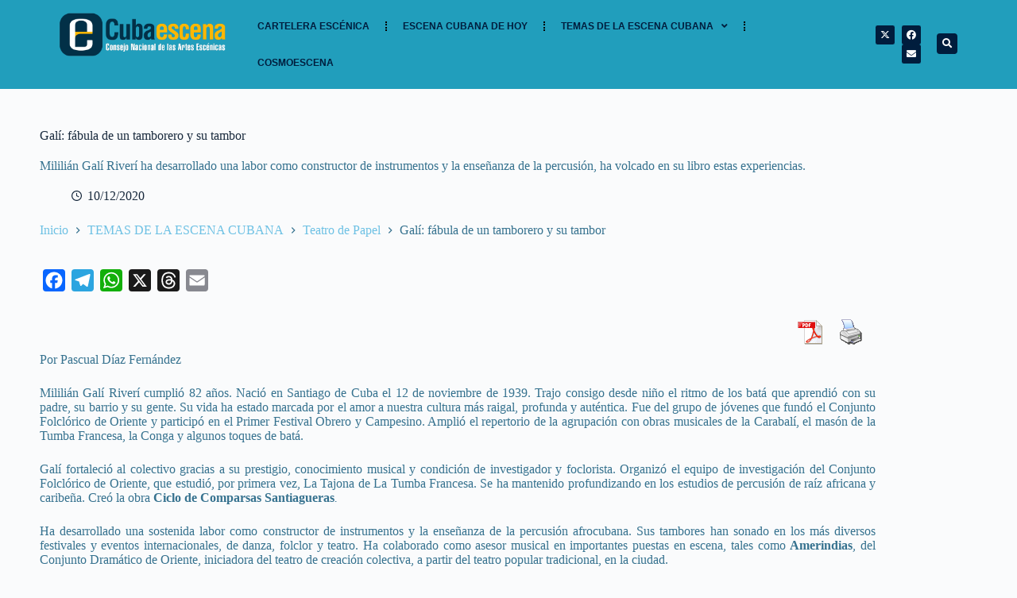

--- FILE ---
content_type: text/html; charset=UTF-8
request_url: https://cubaescena.cult.cu/11724-2/
body_size: 19964
content:
<!doctype html>
<html lang="es">
<head>
	
	<meta charset="UTF-8">
	<meta name="viewport" content="width=device-width, initial-scale=1, maximum-scale=5, viewport-fit=cover">
	<link rel="profile" href="https://gmpg.org/xfn/11">

	<meta name='robots' content='index, follow, max-image-preview:large, max-snippet:-1, max-video-preview:-1' />
	<style>img:is([sizes="auto" i], [sizes^="auto," i]) { contain-intrinsic-size: 3000px 1500px }</style>
	
	<!-- This site is optimized with the Yoast SEO plugin v26.8 - https://yoast.com/product/yoast-seo-wordpress/ -->
	<title>Galí: fábula de un tamborero y su tambor</title>
	<meta name="description" content="Mililián Galí Riverí ha desarrollado una labor como constructor de instrumentos y la enseñanza de la percusión, ha volcado en su libro estas experiencias." />
	<link rel="canonical" href="https://cubaescena.cult.cu/11724-2/" />
	<meta property="og:locale" content="es_ES" />
	<meta property="og:type" content="article" />
	<meta property="og:title" content="Galí: fábula de un tamborero y su tambor" />
	<meta property="og:description" content="Mililián Galí Riverí ha desarrollado una labor como constructor de instrumentos y la enseñanza de la percusión, ha volcado en su libro estas experiencias." />
	<meta property="og:url" content="https://cubaescena.cult.cu/11724-2/" />
	<meta property="og:site_name" content="Cubaescena" />
	<meta property="article:published_time" content="2020-12-10T18:08:26+00:00" />
	<meta property="article:modified_time" content="2022-07-25T23:09:59+00:00" />
	<meta name="author" content="Mercedes" />
	<meta name="twitter:card" content="summary_large_image" />
	<meta name="twitter:label1" content="Escrito por" />
	<meta name="twitter:data1" content="Mercedes" />
	<meta name="twitter:label2" content="Tiempo de lectura" />
	<meta name="twitter:data2" content="3 minutos" />
	<script type="application/ld+json" class="yoast-schema-graph">{"@context":"https://schema.org","@graph":[{"@type":"Article","@id":"https://cubaescena.cult.cu/11724-2/#article","isPartOf":{"@id":"https://cubaescena.cult.cu/11724-2/"},"author":{"name":"Mercedes","@id":"https://cubaescena.cult.cu/#/schema/person/4120b1dd5abec89ef7d936a2493eed71"},"headline":"Galí: fábula de un tamborero y su tambor","datePublished":"2020-12-10T18:08:26+00:00","dateModified":"2022-07-25T23:09:59+00:00","mainEntityOfPage":{"@id":"https://cubaescena.cult.cu/11724-2/"},"wordCount":576,"publisher":{"@id":"https://cubaescena.cult.cu/#organization"},"keywords":["libros","Santiago de Cuba","tradición afrocubana"],"articleSection":["Teatro de Papel"],"inLanguage":"es"},{"@type":"WebPage","@id":"https://cubaescena.cult.cu/11724-2/","url":"https://cubaescena.cult.cu/11724-2/","name":"Galí: fábula de un tamborero y su tambor","isPartOf":{"@id":"https://cubaescena.cult.cu/#website"},"datePublished":"2020-12-10T18:08:26+00:00","dateModified":"2022-07-25T23:09:59+00:00","description":"Mililián Galí Riverí ha desarrollado una labor como constructor de instrumentos y la enseñanza de la percusión, ha volcado en su libro estas experiencias.","breadcrumb":{"@id":"https://cubaescena.cult.cu/11724-2/#breadcrumb"},"inLanguage":"es","potentialAction":[{"@type":"ReadAction","target":["https://cubaescena.cult.cu/11724-2/"]}]},{"@type":"BreadcrumbList","@id":"https://cubaescena.cult.cu/11724-2/#breadcrumb","itemListElement":[{"@type":"ListItem","position":1,"name":"Home","item":"https://cubaescena.cult.cu/"},{"@type":"ListItem","position":2,"name":"Galí: fábula de un tamborero y su tambor"}]},{"@type":"WebSite","@id":"https://cubaescena.cult.cu/#website","url":"https://cubaescena.cult.cu/","name":"Cubaescena","description":"Consejo Nacional de las Artes Escenicas","publisher":{"@id":"https://cubaescena.cult.cu/#organization"},"potentialAction":[{"@type":"SearchAction","target":{"@type":"EntryPoint","urlTemplate":"https://cubaescena.cult.cu/?s={search_term_string}"},"query-input":{"@type":"PropertyValueSpecification","valueRequired":true,"valueName":"search_term_string"}}],"inLanguage":"es"},{"@type":"Organization","@id":"https://cubaescena.cult.cu/#organization","name":"Cubaescena","url":"https://cubaescena.cult.cu/","logo":{"@type":"ImageObject","inLanguage":"es","@id":"https://cubaescena.cult.cu/#/schema/logo/image/","url":"https://cubaescena.cult.cu/wp-content/uploads/2022/07/logo.png","contentUrl":"https://cubaescena.cult.cu/wp-content/uploads/2022/07/logo.png","width":649,"height":216,"caption":"Cubaescena"},"image":{"@id":"https://cubaescena.cult.cu/#/schema/logo/image/"}},{"@type":"Person","@id":"https://cubaescena.cult.cu/#/schema/person/4120b1dd5abec89ef7d936a2493eed71","name":"Mercedes","url":"https://cubaescena.cult.cu/author/bartutis/"}]}</script>
	<!-- / Yoast SEO plugin. -->


<link rel='dns-prefetch' href='//static.addtoany.com' />
<link rel="alternate" type="application/rss+xml" title="Cubaescena &raquo; Feed" href="https://cubaescena.cult.cu/feed/" />
<link rel="alternate" type="application/rss+xml" title="Cubaescena &raquo; Feed de los comentarios" href="https://cubaescena.cult.cu/comments/feed/" />
<link rel='stylesheet' id='wp-block-library-css' href='https://cubaescena.cult.cu/wp-includes/css/dist/block-library/style.min.css?ver=6.8.3' media='all' />
<style id='global-styles-inline-css'>
:root{--wp--preset--aspect-ratio--square: 1;--wp--preset--aspect-ratio--4-3: 4/3;--wp--preset--aspect-ratio--3-4: 3/4;--wp--preset--aspect-ratio--3-2: 3/2;--wp--preset--aspect-ratio--2-3: 2/3;--wp--preset--aspect-ratio--16-9: 16/9;--wp--preset--aspect-ratio--9-16: 9/16;--wp--preset--color--black: #000000;--wp--preset--color--cyan-bluish-gray: #abb8c3;--wp--preset--color--white: #ffffff;--wp--preset--color--pale-pink: #f78da7;--wp--preset--color--vivid-red: #cf2e2e;--wp--preset--color--luminous-vivid-orange: #ff6900;--wp--preset--color--luminous-vivid-amber: #fcb900;--wp--preset--color--light-green-cyan: #7bdcb5;--wp--preset--color--vivid-green-cyan: #00d084;--wp--preset--color--pale-cyan-blue: #8ed1fc;--wp--preset--color--vivid-cyan-blue: #0693e3;--wp--preset--color--vivid-purple: #9b51e0;--wp--preset--color--palette-color-1: var(--theme-palette-color-1, #36728f);--wp--preset--color--palette-color-2: var(--theme-palette-color-2, #ffb703);--wp--preset--color--palette-color-3: var(--theme-palette-color-3, #3A4F66);--wp--preset--color--palette-color-4: var(--theme-palette-color-4, #192a3d);--wp--preset--color--palette-color-5: var(--theme-palette-color-5, #e1e8ed);--wp--preset--color--palette-color-6: var(--theme-palette-color-6, #f2f5f7);--wp--preset--color--palette-color-7: var(--theme-palette-color-7, #FAFBFC);--wp--preset--color--palette-color-8: var(--theme-palette-color-8, #ffffff);--wp--preset--gradient--vivid-cyan-blue-to-vivid-purple: linear-gradient(135deg,rgba(6,147,227,1) 0%,rgb(155,81,224) 100%);--wp--preset--gradient--light-green-cyan-to-vivid-green-cyan: linear-gradient(135deg,rgb(122,220,180) 0%,rgb(0,208,130) 100%);--wp--preset--gradient--luminous-vivid-amber-to-luminous-vivid-orange: linear-gradient(135deg,rgba(252,185,0,1) 0%,rgba(255,105,0,1) 100%);--wp--preset--gradient--luminous-vivid-orange-to-vivid-red: linear-gradient(135deg,rgba(255,105,0,1) 0%,rgb(207,46,46) 100%);--wp--preset--gradient--very-light-gray-to-cyan-bluish-gray: linear-gradient(135deg,rgb(238,238,238) 0%,rgb(169,184,195) 100%);--wp--preset--gradient--cool-to-warm-spectrum: linear-gradient(135deg,rgb(74,234,220) 0%,rgb(151,120,209) 20%,rgb(207,42,186) 40%,rgb(238,44,130) 60%,rgb(251,105,98) 80%,rgb(254,248,76) 100%);--wp--preset--gradient--blush-light-purple: linear-gradient(135deg,rgb(255,206,236) 0%,rgb(152,150,240) 100%);--wp--preset--gradient--blush-bordeaux: linear-gradient(135deg,rgb(254,205,165) 0%,rgb(254,45,45) 50%,rgb(107,0,62) 100%);--wp--preset--gradient--luminous-dusk: linear-gradient(135deg,rgb(255,203,112) 0%,rgb(199,81,192) 50%,rgb(65,88,208) 100%);--wp--preset--gradient--pale-ocean: linear-gradient(135deg,rgb(255,245,203) 0%,rgb(182,227,212) 50%,rgb(51,167,181) 100%);--wp--preset--gradient--electric-grass: linear-gradient(135deg,rgb(202,248,128) 0%,rgb(113,206,126) 100%);--wp--preset--gradient--midnight: linear-gradient(135deg,rgb(2,3,129) 0%,rgb(40,116,252) 100%);--wp--preset--gradient--juicy-peach: linear-gradient(to right, #ffecd2 0%, #fcb69f 100%);--wp--preset--gradient--young-passion: linear-gradient(to right, #ff8177 0%, #ff867a 0%, #ff8c7f 21%, #f99185 52%, #cf556c 78%, #b12a5b 100%);--wp--preset--gradient--true-sunset: linear-gradient(to right, #fa709a 0%, #fee140 100%);--wp--preset--gradient--morpheus-den: linear-gradient(to top, #30cfd0 0%, #330867 100%);--wp--preset--gradient--plum-plate: linear-gradient(135deg, #667eea 0%, #764ba2 100%);--wp--preset--gradient--aqua-splash: linear-gradient(15deg, #13547a 0%, #80d0c7 100%);--wp--preset--gradient--love-kiss: linear-gradient(to top, #ff0844 0%, #ffb199 100%);--wp--preset--gradient--new-retrowave: linear-gradient(to top, #3b41c5 0%, #a981bb 49%, #ffc8a9 100%);--wp--preset--gradient--plum-bath: linear-gradient(to top, #cc208e 0%, #6713d2 100%);--wp--preset--gradient--high-flight: linear-gradient(to right, #0acffe 0%, #495aff 100%);--wp--preset--gradient--teen-party: linear-gradient(-225deg, #FF057C 0%, #8D0B93 50%, #321575 100%);--wp--preset--gradient--fabled-sunset: linear-gradient(-225deg, #231557 0%, #44107A 29%, #FF1361 67%, #FFF800 100%);--wp--preset--gradient--arielle-smile: radial-gradient(circle 248px at center, #16d9e3 0%, #30c7ec 47%, #46aef7 100%);--wp--preset--gradient--itmeo-branding: linear-gradient(180deg, #2af598 0%, #009efd 100%);--wp--preset--gradient--deep-blue: linear-gradient(to right, #6a11cb 0%, #2575fc 100%);--wp--preset--gradient--strong-bliss: linear-gradient(to right, #f78ca0 0%, #f9748f 19%, #fd868c 60%, #fe9a8b 100%);--wp--preset--gradient--sweet-period: linear-gradient(to top, #3f51b1 0%, #5a55ae 13%, #7b5fac 25%, #8f6aae 38%, #a86aa4 50%, #cc6b8e 62%, #f18271 75%, #f3a469 87%, #f7c978 100%);--wp--preset--gradient--purple-division: linear-gradient(to top, #7028e4 0%, #e5b2ca 100%);--wp--preset--gradient--cold-evening: linear-gradient(to top, #0c3483 0%, #a2b6df 100%, #6b8cce 100%, #a2b6df 100%);--wp--preset--gradient--mountain-rock: linear-gradient(to right, #868f96 0%, #596164 100%);--wp--preset--gradient--desert-hump: linear-gradient(to top, #c79081 0%, #dfa579 100%);--wp--preset--gradient--ethernal-constance: linear-gradient(to top, #09203f 0%, #537895 100%);--wp--preset--gradient--happy-memories: linear-gradient(-60deg, #ff5858 0%, #f09819 100%);--wp--preset--gradient--grown-early: linear-gradient(to top, #0ba360 0%, #3cba92 100%);--wp--preset--gradient--morning-salad: linear-gradient(-225deg, #B7F8DB 0%, #50A7C2 100%);--wp--preset--gradient--night-call: linear-gradient(-225deg, #AC32E4 0%, #7918F2 48%, #4801FF 100%);--wp--preset--gradient--mind-crawl: linear-gradient(-225deg, #473B7B 0%, #3584A7 51%, #30D2BE 100%);--wp--preset--gradient--angel-care: linear-gradient(-225deg, #FFE29F 0%, #FFA99F 48%, #FF719A 100%);--wp--preset--gradient--juicy-cake: linear-gradient(to top, #e14fad 0%, #f9d423 100%);--wp--preset--gradient--rich-metal: linear-gradient(to right, #d7d2cc 0%, #304352 100%);--wp--preset--gradient--mole-hall: linear-gradient(-20deg, #616161 0%, #9bc5c3 100%);--wp--preset--gradient--cloudy-knoxville: linear-gradient(120deg, #fdfbfb 0%, #ebedee 100%);--wp--preset--gradient--soft-grass: linear-gradient(to top, #c1dfc4 0%, #deecdd 100%);--wp--preset--gradient--saint-petersburg: linear-gradient(135deg, #f5f7fa 0%, #c3cfe2 100%);--wp--preset--gradient--everlasting-sky: linear-gradient(135deg, #fdfcfb 0%, #e2d1c3 100%);--wp--preset--gradient--kind-steel: linear-gradient(-20deg, #e9defa 0%, #fbfcdb 100%);--wp--preset--gradient--over-sun: linear-gradient(60deg, #abecd6 0%, #fbed96 100%);--wp--preset--gradient--premium-white: linear-gradient(to top, #d5d4d0 0%, #d5d4d0 1%, #eeeeec 31%, #efeeec 75%, #e9e9e7 100%);--wp--preset--gradient--clean-mirror: linear-gradient(45deg, #93a5cf 0%, #e4efe9 100%);--wp--preset--gradient--wild-apple: linear-gradient(to top, #d299c2 0%, #fef9d7 100%);--wp--preset--gradient--snow-again: linear-gradient(to top, #e6e9f0 0%, #eef1f5 100%);--wp--preset--gradient--confident-cloud: linear-gradient(to top, #dad4ec 0%, #dad4ec 1%, #f3e7e9 100%);--wp--preset--gradient--glass-water: linear-gradient(to top, #dfe9f3 0%, white 100%);--wp--preset--gradient--perfect-white: linear-gradient(-225deg, #E3FDF5 0%, #FFE6FA 100%);--wp--preset--font-size--small: 13px;--wp--preset--font-size--medium: 20px;--wp--preset--font-size--large: clamp(22px, 1.375rem + ((1vw - 3.2px) * 0.625), 30px);--wp--preset--font-size--x-large: clamp(30px, 1.875rem + ((1vw - 3.2px) * 1.563), 50px);--wp--preset--font-size--xx-large: clamp(45px, 2.813rem + ((1vw - 3.2px) * 2.734), 80px);--wp--preset--spacing--20: 0.44rem;--wp--preset--spacing--30: 0.67rem;--wp--preset--spacing--40: 1rem;--wp--preset--spacing--50: 1.5rem;--wp--preset--spacing--60: 2.25rem;--wp--preset--spacing--70: 3.38rem;--wp--preset--spacing--80: 5.06rem;--wp--preset--shadow--natural: 6px 6px 9px rgba(0, 0, 0, 0.2);--wp--preset--shadow--deep: 12px 12px 50px rgba(0, 0, 0, 0.4);--wp--preset--shadow--sharp: 6px 6px 0px rgba(0, 0, 0, 0.2);--wp--preset--shadow--outlined: 6px 6px 0px -3px rgba(255, 255, 255, 1), 6px 6px rgba(0, 0, 0, 1);--wp--preset--shadow--crisp: 6px 6px 0px rgba(0, 0, 0, 1);}:root { --wp--style--global--content-size: var(--theme-block-max-width);--wp--style--global--wide-size: var(--theme-block-wide-max-width); }:where(body) { margin: 0; }.wp-site-blocks > .alignleft { float: left; margin-right: 2em; }.wp-site-blocks > .alignright { float: right; margin-left: 2em; }.wp-site-blocks > .aligncenter { justify-content: center; margin-left: auto; margin-right: auto; }:where(.wp-site-blocks) > * { margin-block-start: var(--theme-content-spacing); margin-block-end: 0; }:where(.wp-site-blocks) > :first-child { margin-block-start: 0; }:where(.wp-site-blocks) > :last-child { margin-block-end: 0; }:root { --wp--style--block-gap: var(--theme-content-spacing); }:root :where(.is-layout-flow) > :first-child{margin-block-start: 0;}:root :where(.is-layout-flow) > :last-child{margin-block-end: 0;}:root :where(.is-layout-flow) > *{margin-block-start: var(--theme-content-spacing);margin-block-end: 0;}:root :where(.is-layout-constrained) > :first-child{margin-block-start: 0;}:root :where(.is-layout-constrained) > :last-child{margin-block-end: 0;}:root :where(.is-layout-constrained) > *{margin-block-start: var(--theme-content-spacing);margin-block-end: 0;}:root :where(.is-layout-flex){gap: var(--theme-content-spacing);}:root :where(.is-layout-grid){gap: var(--theme-content-spacing);}.is-layout-flow > .alignleft{float: left;margin-inline-start: 0;margin-inline-end: 2em;}.is-layout-flow > .alignright{float: right;margin-inline-start: 2em;margin-inline-end: 0;}.is-layout-flow > .aligncenter{margin-left: auto !important;margin-right: auto !important;}.is-layout-constrained > .alignleft{float: left;margin-inline-start: 0;margin-inline-end: 2em;}.is-layout-constrained > .alignright{float: right;margin-inline-start: 2em;margin-inline-end: 0;}.is-layout-constrained > .aligncenter{margin-left: auto !important;margin-right: auto !important;}.is-layout-constrained > :where(:not(.alignleft):not(.alignright):not(.alignfull)){max-width: var(--wp--style--global--content-size);margin-left: auto !important;margin-right: auto !important;}.is-layout-constrained > .alignwide{max-width: var(--wp--style--global--wide-size);}body .is-layout-flex{display: flex;}.is-layout-flex{flex-wrap: wrap;align-items: center;}.is-layout-flex > :is(*, div){margin: 0;}body .is-layout-grid{display: grid;}.is-layout-grid > :is(*, div){margin: 0;}body{padding-top: 0px;padding-right: 0px;padding-bottom: 0px;padding-left: 0px;}.has-black-color{color: var(--wp--preset--color--black) !important;}.has-cyan-bluish-gray-color{color: var(--wp--preset--color--cyan-bluish-gray) !important;}.has-white-color{color: var(--wp--preset--color--white) !important;}.has-pale-pink-color{color: var(--wp--preset--color--pale-pink) !important;}.has-vivid-red-color{color: var(--wp--preset--color--vivid-red) !important;}.has-luminous-vivid-orange-color{color: var(--wp--preset--color--luminous-vivid-orange) !important;}.has-luminous-vivid-amber-color{color: var(--wp--preset--color--luminous-vivid-amber) !important;}.has-light-green-cyan-color{color: var(--wp--preset--color--light-green-cyan) !important;}.has-vivid-green-cyan-color{color: var(--wp--preset--color--vivid-green-cyan) !important;}.has-pale-cyan-blue-color{color: var(--wp--preset--color--pale-cyan-blue) !important;}.has-vivid-cyan-blue-color{color: var(--wp--preset--color--vivid-cyan-blue) !important;}.has-vivid-purple-color{color: var(--wp--preset--color--vivid-purple) !important;}.has-palette-color-1-color{color: var(--wp--preset--color--palette-color-1) !important;}.has-palette-color-2-color{color: var(--wp--preset--color--palette-color-2) !important;}.has-palette-color-3-color{color: var(--wp--preset--color--palette-color-3) !important;}.has-palette-color-4-color{color: var(--wp--preset--color--palette-color-4) !important;}.has-palette-color-5-color{color: var(--wp--preset--color--palette-color-5) !important;}.has-palette-color-6-color{color: var(--wp--preset--color--palette-color-6) !important;}.has-palette-color-7-color{color: var(--wp--preset--color--palette-color-7) !important;}.has-palette-color-8-color{color: var(--wp--preset--color--palette-color-8) !important;}.has-black-background-color{background-color: var(--wp--preset--color--black) !important;}.has-cyan-bluish-gray-background-color{background-color: var(--wp--preset--color--cyan-bluish-gray) !important;}.has-white-background-color{background-color: var(--wp--preset--color--white) !important;}.has-pale-pink-background-color{background-color: var(--wp--preset--color--pale-pink) !important;}.has-vivid-red-background-color{background-color: var(--wp--preset--color--vivid-red) !important;}.has-luminous-vivid-orange-background-color{background-color: var(--wp--preset--color--luminous-vivid-orange) !important;}.has-luminous-vivid-amber-background-color{background-color: var(--wp--preset--color--luminous-vivid-amber) !important;}.has-light-green-cyan-background-color{background-color: var(--wp--preset--color--light-green-cyan) !important;}.has-vivid-green-cyan-background-color{background-color: var(--wp--preset--color--vivid-green-cyan) !important;}.has-pale-cyan-blue-background-color{background-color: var(--wp--preset--color--pale-cyan-blue) !important;}.has-vivid-cyan-blue-background-color{background-color: var(--wp--preset--color--vivid-cyan-blue) !important;}.has-vivid-purple-background-color{background-color: var(--wp--preset--color--vivid-purple) !important;}.has-palette-color-1-background-color{background-color: var(--wp--preset--color--palette-color-1) !important;}.has-palette-color-2-background-color{background-color: var(--wp--preset--color--palette-color-2) !important;}.has-palette-color-3-background-color{background-color: var(--wp--preset--color--palette-color-3) !important;}.has-palette-color-4-background-color{background-color: var(--wp--preset--color--palette-color-4) !important;}.has-palette-color-5-background-color{background-color: var(--wp--preset--color--palette-color-5) !important;}.has-palette-color-6-background-color{background-color: var(--wp--preset--color--palette-color-6) !important;}.has-palette-color-7-background-color{background-color: var(--wp--preset--color--palette-color-7) !important;}.has-palette-color-8-background-color{background-color: var(--wp--preset--color--palette-color-8) !important;}.has-black-border-color{border-color: var(--wp--preset--color--black) !important;}.has-cyan-bluish-gray-border-color{border-color: var(--wp--preset--color--cyan-bluish-gray) !important;}.has-white-border-color{border-color: var(--wp--preset--color--white) !important;}.has-pale-pink-border-color{border-color: var(--wp--preset--color--pale-pink) !important;}.has-vivid-red-border-color{border-color: var(--wp--preset--color--vivid-red) !important;}.has-luminous-vivid-orange-border-color{border-color: var(--wp--preset--color--luminous-vivid-orange) !important;}.has-luminous-vivid-amber-border-color{border-color: var(--wp--preset--color--luminous-vivid-amber) !important;}.has-light-green-cyan-border-color{border-color: var(--wp--preset--color--light-green-cyan) !important;}.has-vivid-green-cyan-border-color{border-color: var(--wp--preset--color--vivid-green-cyan) !important;}.has-pale-cyan-blue-border-color{border-color: var(--wp--preset--color--pale-cyan-blue) !important;}.has-vivid-cyan-blue-border-color{border-color: var(--wp--preset--color--vivid-cyan-blue) !important;}.has-vivid-purple-border-color{border-color: var(--wp--preset--color--vivid-purple) !important;}.has-palette-color-1-border-color{border-color: var(--wp--preset--color--palette-color-1) !important;}.has-palette-color-2-border-color{border-color: var(--wp--preset--color--palette-color-2) !important;}.has-palette-color-3-border-color{border-color: var(--wp--preset--color--palette-color-3) !important;}.has-palette-color-4-border-color{border-color: var(--wp--preset--color--palette-color-4) !important;}.has-palette-color-5-border-color{border-color: var(--wp--preset--color--palette-color-5) !important;}.has-palette-color-6-border-color{border-color: var(--wp--preset--color--palette-color-6) !important;}.has-palette-color-7-border-color{border-color: var(--wp--preset--color--palette-color-7) !important;}.has-palette-color-8-border-color{border-color: var(--wp--preset--color--palette-color-8) !important;}.has-vivid-cyan-blue-to-vivid-purple-gradient-background{background: var(--wp--preset--gradient--vivid-cyan-blue-to-vivid-purple) !important;}.has-light-green-cyan-to-vivid-green-cyan-gradient-background{background: var(--wp--preset--gradient--light-green-cyan-to-vivid-green-cyan) !important;}.has-luminous-vivid-amber-to-luminous-vivid-orange-gradient-background{background: var(--wp--preset--gradient--luminous-vivid-amber-to-luminous-vivid-orange) !important;}.has-luminous-vivid-orange-to-vivid-red-gradient-background{background: var(--wp--preset--gradient--luminous-vivid-orange-to-vivid-red) !important;}.has-very-light-gray-to-cyan-bluish-gray-gradient-background{background: var(--wp--preset--gradient--very-light-gray-to-cyan-bluish-gray) !important;}.has-cool-to-warm-spectrum-gradient-background{background: var(--wp--preset--gradient--cool-to-warm-spectrum) !important;}.has-blush-light-purple-gradient-background{background: var(--wp--preset--gradient--blush-light-purple) !important;}.has-blush-bordeaux-gradient-background{background: var(--wp--preset--gradient--blush-bordeaux) !important;}.has-luminous-dusk-gradient-background{background: var(--wp--preset--gradient--luminous-dusk) !important;}.has-pale-ocean-gradient-background{background: var(--wp--preset--gradient--pale-ocean) !important;}.has-electric-grass-gradient-background{background: var(--wp--preset--gradient--electric-grass) !important;}.has-midnight-gradient-background{background: var(--wp--preset--gradient--midnight) !important;}.has-juicy-peach-gradient-background{background: var(--wp--preset--gradient--juicy-peach) !important;}.has-young-passion-gradient-background{background: var(--wp--preset--gradient--young-passion) !important;}.has-true-sunset-gradient-background{background: var(--wp--preset--gradient--true-sunset) !important;}.has-morpheus-den-gradient-background{background: var(--wp--preset--gradient--morpheus-den) !important;}.has-plum-plate-gradient-background{background: var(--wp--preset--gradient--plum-plate) !important;}.has-aqua-splash-gradient-background{background: var(--wp--preset--gradient--aqua-splash) !important;}.has-love-kiss-gradient-background{background: var(--wp--preset--gradient--love-kiss) !important;}.has-new-retrowave-gradient-background{background: var(--wp--preset--gradient--new-retrowave) !important;}.has-plum-bath-gradient-background{background: var(--wp--preset--gradient--plum-bath) !important;}.has-high-flight-gradient-background{background: var(--wp--preset--gradient--high-flight) !important;}.has-teen-party-gradient-background{background: var(--wp--preset--gradient--teen-party) !important;}.has-fabled-sunset-gradient-background{background: var(--wp--preset--gradient--fabled-sunset) !important;}.has-arielle-smile-gradient-background{background: var(--wp--preset--gradient--arielle-smile) !important;}.has-itmeo-branding-gradient-background{background: var(--wp--preset--gradient--itmeo-branding) !important;}.has-deep-blue-gradient-background{background: var(--wp--preset--gradient--deep-blue) !important;}.has-strong-bliss-gradient-background{background: var(--wp--preset--gradient--strong-bliss) !important;}.has-sweet-period-gradient-background{background: var(--wp--preset--gradient--sweet-period) !important;}.has-purple-division-gradient-background{background: var(--wp--preset--gradient--purple-division) !important;}.has-cold-evening-gradient-background{background: var(--wp--preset--gradient--cold-evening) !important;}.has-mountain-rock-gradient-background{background: var(--wp--preset--gradient--mountain-rock) !important;}.has-desert-hump-gradient-background{background: var(--wp--preset--gradient--desert-hump) !important;}.has-ethernal-constance-gradient-background{background: var(--wp--preset--gradient--ethernal-constance) !important;}.has-happy-memories-gradient-background{background: var(--wp--preset--gradient--happy-memories) !important;}.has-grown-early-gradient-background{background: var(--wp--preset--gradient--grown-early) !important;}.has-morning-salad-gradient-background{background: var(--wp--preset--gradient--morning-salad) !important;}.has-night-call-gradient-background{background: var(--wp--preset--gradient--night-call) !important;}.has-mind-crawl-gradient-background{background: var(--wp--preset--gradient--mind-crawl) !important;}.has-angel-care-gradient-background{background: var(--wp--preset--gradient--angel-care) !important;}.has-juicy-cake-gradient-background{background: var(--wp--preset--gradient--juicy-cake) !important;}.has-rich-metal-gradient-background{background: var(--wp--preset--gradient--rich-metal) !important;}.has-mole-hall-gradient-background{background: var(--wp--preset--gradient--mole-hall) !important;}.has-cloudy-knoxville-gradient-background{background: var(--wp--preset--gradient--cloudy-knoxville) !important;}.has-soft-grass-gradient-background{background: var(--wp--preset--gradient--soft-grass) !important;}.has-saint-petersburg-gradient-background{background: var(--wp--preset--gradient--saint-petersburg) !important;}.has-everlasting-sky-gradient-background{background: var(--wp--preset--gradient--everlasting-sky) !important;}.has-kind-steel-gradient-background{background: var(--wp--preset--gradient--kind-steel) !important;}.has-over-sun-gradient-background{background: var(--wp--preset--gradient--over-sun) !important;}.has-premium-white-gradient-background{background: var(--wp--preset--gradient--premium-white) !important;}.has-clean-mirror-gradient-background{background: var(--wp--preset--gradient--clean-mirror) !important;}.has-wild-apple-gradient-background{background: var(--wp--preset--gradient--wild-apple) !important;}.has-snow-again-gradient-background{background: var(--wp--preset--gradient--snow-again) !important;}.has-confident-cloud-gradient-background{background: var(--wp--preset--gradient--confident-cloud) !important;}.has-glass-water-gradient-background{background: var(--wp--preset--gradient--glass-water) !important;}.has-perfect-white-gradient-background{background: var(--wp--preset--gradient--perfect-white) !important;}.has-small-font-size{font-size: var(--wp--preset--font-size--small) !important;}.has-medium-font-size{font-size: var(--wp--preset--font-size--medium) !important;}.has-large-font-size{font-size: var(--wp--preset--font-size--large) !important;}.has-x-large-font-size{font-size: var(--wp--preset--font-size--x-large) !important;}.has-xx-large-font-size{font-size: var(--wp--preset--font-size--xx-large) !important;}
:root :where(.wp-block-pullquote){font-size: clamp(0.984em, 0.984rem + ((1vw - 0.2em) * 0.645), 1.5em);line-height: 1.6;}
</style>
<link rel='stylesheet' id='pdfprnt_frontend-css' href='https://cubaescena.cult.cu/wp-content/plugins/pdf-print/css/frontend.css?ver=2.4.5' media='all' />
<link rel='stylesheet' id='wpos-slick-style-css' href='https://cubaescena.cult.cu/wp-content/plugins/wp-responsive-recent-post-slider/assets/css/slick.css?ver=3.7.1' media='all' />
<link rel='stylesheet' id='wppsac-public-style-css' href='https://cubaescena.cult.cu/wp-content/plugins/wp-responsive-recent-post-slider/assets/css/recent-post-style.css?ver=3.7.1' media='all' />
<link rel='stylesheet' id='ct-main-styles-css' href='https://cubaescena.cult.cu/wp-content/themes/blocksy/static/bundle/main.min.css?ver=2.1.25' media='all' />
<link rel='stylesheet' id='ct-page-title-styles-css' href='https://cubaescena.cult.cu/wp-content/themes/blocksy/static/bundle/page-title.min.css?ver=2.1.25' media='all' />
<link rel='stylesheet' id='ct-elementor-styles-css' href='https://cubaescena.cult.cu/wp-content/themes/blocksy/static/bundle/elementor-frontend.min.css?ver=2.1.25' media='all' />
<link rel='stylesheet' id='elementor-frontend-css' href='https://cubaescena.cult.cu/wp-content/plugins/elementor/assets/css/frontend.min.css?ver=3.32.2' media='all' />
<link rel='stylesheet' id='widget-image-css' href='https://cubaescena.cult.cu/wp-content/plugins/elementor/assets/css/widget-image.min.css?ver=3.32.2' media='all' />
<link rel='stylesheet' id='widget-nav-menu-css' href='https://cubaescena.cult.cu/wp-content/plugins/pro-elements/assets/css/widget-nav-menu.min.css?ver=3.29.0' media='all' />
<link rel='stylesheet' id='widget-social-icons-css' href='https://cubaescena.cult.cu/wp-content/plugins/elementor/assets/css/widget-social-icons.min.css?ver=3.32.2' media='all' />
<link rel='stylesheet' id='e-apple-webkit-css' href='https://cubaescena.cult.cu/wp-content/plugins/elementor/assets/css/conditionals/apple-webkit.min.css?ver=3.32.2' media='all' />
<link rel='stylesheet' id='widget-search-form-css' href='https://cubaescena.cult.cu/wp-content/plugins/pro-elements/assets/css/widget-search-form.min.css?ver=3.29.0' media='all' />
<link rel='stylesheet' id='elementor-icons-shared-0-css' href='https://cubaescena.cult.cu/wp-content/plugins/elementor/assets/lib/font-awesome/css/fontawesome.min.css?ver=5.15.3' media='all' />
<link rel='stylesheet' id='elementor-icons-fa-solid-css' href='https://cubaescena.cult.cu/wp-content/plugins/elementor/assets/lib/font-awesome/css/solid.min.css?ver=5.15.3' media='all' />
<link rel='stylesheet' id='e-sticky-css' href='https://cubaescena.cult.cu/wp-content/plugins/pro-elements/assets/css/modules/sticky.min.css?ver=3.29.0' media='all' />
<link rel='stylesheet' id='widget-heading-css' href='https://cubaescena.cult.cu/wp-content/plugins/elementor/assets/css/widget-heading.min.css?ver=3.32.2' media='all' />
<link rel='stylesheet' id='widget-icon-list-css' href='https://cubaescena.cult.cu/wp-content/plugins/elementor/assets/css/widget-icon-list.min.css?ver=3.32.2' media='all' />
<link rel='stylesheet' id='e-animation-float-css' href='https://cubaescena.cult.cu/wp-content/plugins/elementor/assets/lib/animations/styles/e-animation-float.min.css?ver=3.32.2' media='all' />
<link rel='stylesheet' id='elementor-icons-css' href='https://cubaescena.cult.cu/wp-content/plugins/elementor/assets/lib/eicons/css/elementor-icons.min.css?ver=5.44.0' media='all' />
<link rel='stylesheet' id='elementor-post-13517-css' href='https://cubaescena.cult.cu/wp-content/uploads/elementor/css/post-13517.css?ver=1768943984' media='all' />
<link rel='stylesheet' id='elementor-post-13527-css' href='https://cubaescena.cult.cu/wp-content/uploads/elementor/css/post-13527.css?ver=1768943984' media='all' />
<link rel='stylesheet' id='elementor-post-13610-css' href='https://cubaescena.cult.cu/wp-content/uploads/elementor/css/post-13610.css?ver=1768943984' media='all' />
<link rel='stylesheet' id='addtoany-css' href='https://cubaescena.cult.cu/wp-content/plugins/add-to-any/addtoany.min.css?ver=1.16' media='all' />
<link rel='stylesheet' id='elementor-gf-local-roboto-css' href='https://cubaescena.cult.cu/wp-content/uploads/elementor/google-fonts/css/roboto.css?ver=1751555297' media='all' />
<link rel='stylesheet' id='elementor-gf-local-robotoslab-css' href='https://cubaescena.cult.cu/wp-content/uploads/elementor/google-fonts/css/robotoslab.css?ver=1751555327' media='all' />
<link rel='stylesheet' id='elementor-icons-fa-brands-css' href='https://cubaescena.cult.cu/wp-content/plugins/elementor/assets/lib/font-awesome/css/brands.min.css?ver=5.15.3' media='all' />
<script id="addtoany-core-js-before">
window.a2a_config=window.a2a_config||{};a2a_config.callbacks=[];a2a_config.overlays=[];a2a_config.templates={};a2a_localize = {
	Share: "Compartir",
	Save: "Guardar",
	Subscribe: "Suscribir",
	Email: "Correo electrónico",
	Bookmark: "Marcador",
	ShowAll: "Mostrar todo",
	ShowLess: "Mostrar menos",
	FindServices: "Encontrar servicio(s)",
	FindAnyServiceToAddTo: "Encuentra al instante cualquier servicio para añadir a",
	PoweredBy: "Funciona con",
	ShareViaEmail: "Compartir por correo electrónico",
	SubscribeViaEmail: "Suscribirse a través de correo electrónico",
	BookmarkInYourBrowser: "Añadir a marcadores de tu navegador",
	BookmarkInstructions: "Presiona «Ctrl+D» o «\u2318+D» para añadir esta página a marcadores",
	AddToYourFavorites: "Añadir a tus favoritos",
	SendFromWebOrProgram: "Enviar desde cualquier dirección o programa de correo electrónico ",
	EmailProgram: "Programa de correo electrónico",
	More: "Más&#8230;",
	ThanksForSharing: "¡Gracias por compartir!",
	ThanksForFollowing: "¡Gracias por seguirnos!"
};

a2a_config.callbacks.push({ready:function(){document.querySelectorAll(".a2a_s_undefined").forEach(function(emptyIcon){emptyIcon.parentElement.style.display="none";})}});
</script>
<script defer src="https://static.addtoany.com/menu/page.js" id="addtoany-core-js"></script>
<script src="https://cubaescena.cult.cu/wp-includes/js/jquery/jquery.min.js?ver=3.7.1" id="jquery-core-js"></script>
<script src="https://cubaescena.cult.cu/wp-includes/js/jquery/jquery-migrate.min.js?ver=3.4.1" id="jquery-migrate-js"></script>
<script defer src="https://cubaescena.cult.cu/wp-content/plugins/add-to-any/addtoany.min.js?ver=1.1" id="addtoany-jquery-js"></script>
<link rel="https://api.w.org/" href="https://cubaescena.cult.cu/wp-json/" /><link rel="alternate" title="JSON" type="application/json" href="https://cubaescena.cult.cu/wp-json/wp/v2/posts/11724" /><link rel="EditURI" type="application/rsd+xml" title="RSD" href="https://cubaescena.cult.cu/xmlrpc.php?rsd" />
<meta name="generator" content="WordPress 6.8.3" />
<link rel='shortlink' href='https://cubaescena.cult.cu/?p=11724' />
<link rel="alternate" title="oEmbed (JSON)" type="application/json+oembed" href="https://cubaescena.cult.cu/wp-json/oembed/1.0/embed?url=https%3A%2F%2Fcubaescena.cult.cu%2F11724-2%2F" />
<link rel="alternate" title="oEmbed (XML)" type="text/xml+oembed" href="https://cubaescena.cult.cu/wp-json/oembed/1.0/embed?url=https%3A%2F%2Fcubaescena.cult.cu%2F11724-2%2F&#038;format=xml" />
		<script type="text/javascript">
			var StrCPVisits_page_data = {
				'abort' : 'false',
				'title' : 'Galí: fábula de un tamborero y su tambor',
			};
		</script>
		<noscript><link rel='stylesheet' href='https://cubaescena.cult.cu/wp-content/themes/blocksy/static/bundle/no-scripts.min.css' type='text/css'></noscript>
<style id="ct-main-styles-inline-css">[data-header*="type-1"] #offcanvas {--theme-box-shadow:0px 0px 70px rgba(0, 0, 0, 0.35);--side-panel-width:500px;--panel-content-height:100%;} [data-header*="type-1"] #offcanvas .ct-panel-inner {background-color:rgba(18, 21, 25, 0.98);} [data-header*="type-1"] {--header-height:0px;} [data-header*="type-1"] .ct-header {background-image:none;} [data-footer*="type-1"] .ct-footer [data-row*="bottom"] > div {--container-spacing:25px;--theme-border:none;--theme-border-top:none;--theme-border-bottom:none;--grid-template-columns:initial;} [data-footer*="type-1"] .ct-footer [data-row*="bottom"] .widget-title {--theme-font-size:16px;} [data-footer*="type-1"] .ct-footer [data-row*="bottom"] {--theme-border-top:none;--theme-border-bottom:none;background-color:transparent;} [data-footer*="type-1"] [data-id="copyright"] {--theme-font-weight:400;--theme-font-size:15px;--theme-line-height:1.3;} [data-footer*="type-1"] .ct-footer {background-color:var(--theme-palette-color-6);}:root {--theme-font-family:var(--theme-font-stack-default);--theme-font-weight:400;--theme-text-transform:none;--theme-text-decoration:none;--theme-font-size:16px;--theme-line-height:1.65;--theme-letter-spacing:0em;--theme-button-font-weight:500;--theme-button-font-size:15px;--has-classic-forms:var(--true);--has-modern-forms:var(--false);--theme-form-field-border-initial-color:var(--theme-border-color);--theme-form-field-border-focus-color:var(--theme-palette-color-1);--theme-form-selection-field-initial-color:var(--theme-border-color);--theme-form-selection-field-active-color:var(--theme-palette-color-1);--e-global-color-blocksy_palette_1:var(--theme-palette-color-1);--e-global-color-blocksy_palette_2:var(--theme-palette-color-2);--e-global-color-blocksy_palette_3:var(--theme-palette-color-3);--e-global-color-blocksy_palette_4:var(--theme-palette-color-4);--e-global-color-blocksy_palette_5:var(--theme-palette-color-5);--e-global-color-blocksy_palette_6:var(--theme-palette-color-6);--e-global-color-blocksy_palette_7:var(--theme-palette-color-7);--e-global-color-blocksy_palette_8:var(--theme-palette-color-8);--theme-palette-color-1:#36728f;--theme-palette-color-2:#ffb703;--theme-palette-color-3:#3A4F66;--theme-palette-color-4:#192a3d;--theme-palette-color-5:#e1e8ed;--theme-palette-color-6:#f2f5f7;--theme-palette-color-7:#FAFBFC;--theme-palette-color-8:#ffffff;--theme-text-color:#36728f;--theme-link-initial-color:var(--theme-palette-color-4);--theme-link-hover-color:var(--theme-palette-color-1);--theme-selection-text-color:#ffffff;--theme-selection-background-color:var(--theme-palette-color-1);--theme-border-color:var(--theme-palette-color-5);--theme-headings-color:var(--theme-palette-color-4);--theme-content-spacing:1.5em;--theme-button-min-height:40px;--theme-button-shadow:none;--theme-button-transform:none;--theme-button-text-initial-color:#ffffff;--theme-button-text-hover-color:#ffffff;--theme-button-background-initial-color:var(--theme-palette-color-1);--theme-button-background-hover-color:var(--theme-palette-color-2);--theme-button-border:none;--theme-button-padding:5px 20px;--theme-normal-container-max-width:1290px;--theme-content-vertical-spacing:60px;--theme-container-edge-spacing:90vw;--theme-narrow-container-max-width:750px;--theme-wide-offset:130px;}h1 {--theme-font-weight:700;--theme-font-size:40px;--theme-line-height:1.5;}h2 {--theme-font-weight:700;--theme-font-size:35px;--theme-line-height:1.5;}h3 {--theme-font-weight:700;--theme-font-size:30px;--theme-line-height:1.5;}h4 {--theme-font-weight:700;--theme-font-size:25px;--theme-line-height:1.5;}h5 {--theme-font-weight:700;--theme-font-size:20px;--theme-line-height:1.5;}h6 {--theme-font-weight:700;--theme-font-size:16px;--theme-line-height:1.5;}.wp-block-quote {--theme-font-family:Myriad Pro;--theme-font-weight:400;--theme-font-style:italic;}.wp-block-pullquote {--theme-font-family:Georgia;--theme-font-weight:600;--theme-font-size:25px;}pre, code, samp, kbd {--theme-font-family:monospace;--theme-font-weight:400;--theme-font-size:16px;}figcaption {--theme-font-size:14px;}.ct-sidebar .widget-title {--theme-font-size:20px;}.ct-breadcrumbs {--theme-font-weight:600;--theme-text-transform:uppercase;--theme-font-size:12px;--theme-text-color:var(--theme-palette-color-1);}body {background-color:var(--theme-palette-color-7);background-image:none;} [data-prefix="single_blog_post"] .entry-header .page-title {--theme-font-size:30px;} [data-prefix="single_blog_post"] .entry-header .entry-meta {--theme-font-weight:600;--theme-text-transform:uppercase;--theme-font-size:12px;--theme-line-height:1.3;--theme-text-color:var(--theme-palette-color-4);--theme-link-hover-color:var(--theme-palette-color-1);} [data-prefix="single_blog_post"] .entry-header .ct-breadcrumbs {--theme-link-hover-color:var(--theme-palette-color-1);} [data-prefix="categories"] .entry-header .page-title {--theme-font-size:30px;} [data-prefix="categories"] .entry-header .entry-meta {--theme-font-weight:600;--theme-text-transform:uppercase;--theme-font-size:12px;--theme-line-height:1.3;} [data-prefix="categories"] .hero-section[data-type="type-2"] {background-color:#d0eaf5;background-image:none;--container-padding:50px 0px;} [data-prefix="blog"] .entries {--grid-template-columns:repeat(3, minmax(0, 1fr));} [data-prefix="blog"] .entry-card .entry-title {--theme-font-size:20px;--theme-line-height:1.3;} [data-prefix="blog"] .entry-card .entry-meta {--theme-font-weight:600;--theme-text-transform:uppercase;--theme-font-size:12px;} [data-prefix="blog"] .entry-card {background-color:var(--theme-palette-color-8);--theme-box-shadow:0px 12px 18px -6px rgba(34, 56, 101, 0.04);} [data-prefix="categories"] .entries {--grid-template-columns:repeat(3, minmax(0, 1fr));} [data-prefix="categories"] .entry-card .entry-title {--theme-font-size:20px;--theme-line-height:1.3;--theme-heading-color:var(--theme-palette-color-4);--theme-link-hover-color:var(--theme-palette-color-1);} [data-prefix="categories"] .entry-card .entry-meta {--theme-font-weight:600;--theme-text-transform:uppercase;--theme-font-size:12px;} [data-prefix="categories"] [data-archive="default"] .card-content .ct-media-container {--card-element-spacing:30px;} [data-prefix="categories"] [data-archive="default"] .card-content .entry-meta[data-id="gNrycw"] {--card-element-spacing:15px;} [data-prefix="categories"] .entry-card {--text-horizontal-alignment:left;--horizontal-alignment:left;} [data-prefix="categories"] .entry-card .ct-media-container {--theme-border-radius:6px;} [data-prefix="author"] .entries {--grid-template-columns:repeat(3, minmax(0, 1fr));} [data-prefix="author"] .entry-card .entry-title {--theme-font-size:20px;--theme-line-height:1.3;} [data-prefix="author"] .entry-card .entry-meta {--theme-font-weight:600;--theme-text-transform:uppercase;--theme-font-size:12px;} [data-prefix="author"] .entry-card {background-color:var(--theme-palette-color-8);--theme-box-shadow:0px 12px 18px -6px rgba(34, 56, 101, 0.04);} [data-prefix="search"] .entries {--grid-template-columns:repeat(3, minmax(0, 1fr));} [data-prefix="search"] .entry-card .entry-title {--theme-font-size:20px;--theme-line-height:1.3;} [data-prefix="search"] .entry-card .entry-meta {--theme-font-weight:600;--theme-text-transform:uppercase;--theme-font-size:12px;} [data-prefix="search"] .entry-card {background-color:var(--theme-palette-color-8);--theme-box-shadow:0px 12px 18px -6px rgba(34, 56, 101, 0.04);}form textarea {--theme-form-field-height:170px;}.ct-sidebar {--theme-link-initial-color:var(--theme-text-color);}.ct-back-to-top {--theme-icon-color:#ffffff;--theme-icon-hover-color:#ffffff;} [data-prefix="single_blog_post"] .entry-tags .ct-module-title {--theme-font-weight:600;--theme-font-size:14px;} [data-prefix="single_blog_post"] .ct-related-posts-container {background-color:var(--theme-palette-color-6);} [data-prefix="single_blog_post"] .ct-related-posts .related-entry-title {--theme-font-size:16px;--card-element-spacing:5px;} [data-prefix="single_blog_post"] .ct-related-posts .entry-meta {--theme-font-size:14px;} [data-prefix="single_blog_post"] .ct-related-posts {--grid-template-columns:repeat(3, minmax(0, 1fr));} [data-prefix="single_blog_post"] [class*="ct-container"] > article[class*="post"] {--has-boxed:var(--true);--has-wide:var(--false);background-color:var(--has-background, );--theme-boxed-content-border-radius:3px;--theme-boxed-content-spacing:50px;} [data-prefix="single_page"] [class*="ct-container"] > article[class*="post"] {--has-boxed:var(--false);--has-wide:var(--true);}@media (max-width: 999.98px) {[data-header*="type-1"] #offcanvas {--side-panel-width:65vw;} [data-footer*="type-1"] .ct-footer [data-row*="bottom"] > div {--grid-template-columns:initial;} [data-prefix="blog"] .entries {--grid-template-columns:repeat(2, minmax(0, 1fr));} [data-prefix="categories"] .entries {--grid-template-columns:repeat(2, minmax(0, 1fr));} [data-prefix="author"] .entries {--grid-template-columns:repeat(2, minmax(0, 1fr));} [data-prefix="search"] .entries {--grid-template-columns:repeat(2, minmax(0, 1fr));} [data-prefix="single_blog_post"] .ct-related-posts {--grid-template-columns:repeat(2, minmax(0, 1fr));} [data-prefix="single_blog_post"] [class*="ct-container"] > article[class*="post"] {--theme-boxed-content-spacing:35px;}}@media (max-width: 689.98px) {[data-header*="type-1"] #offcanvas {--side-panel-width:90vw;} [data-footer*="type-1"] .ct-footer [data-row*="bottom"] > div {--container-spacing:15px;--grid-template-columns:initial;} [data-prefix="blog"] .entries {--grid-template-columns:repeat(1, minmax(0, 1fr));} [data-prefix="blog"] .entry-card .entry-title {--theme-font-size:18px;} [data-prefix="categories"] .entries {--grid-template-columns:repeat(1, minmax(0, 1fr));} [data-prefix="categories"] .entry-card .entry-title {--theme-font-size:18px;} [data-prefix="author"] .entries {--grid-template-columns:repeat(1, minmax(0, 1fr));} [data-prefix="author"] .entry-card .entry-title {--theme-font-size:18px;} [data-prefix="search"] .entries {--grid-template-columns:repeat(1, minmax(0, 1fr));} [data-prefix="search"] .entry-card .entry-title {--theme-font-size:18px;}:root {--theme-content-vertical-spacing:50px;--theme-container-edge-spacing:88vw;} [data-prefix="single_blog_post"] .ct-related-posts {--grid-template-columns:repeat(1, minmax(0, 1fr));} [data-prefix="single_blog_post"] [class*="ct-container"] > article[class*="post"] {--theme-boxed-content-spacing:20px;}}</style>
<meta name="generator" content="Elementor 3.32.2; features: additional_custom_breakpoints; settings: css_print_method-external, google_font-enabled, font_display-auto">
			<style>
				.e-con.e-parent:nth-of-type(n+4):not(.e-lazyloaded):not(.e-no-lazyload),
				.e-con.e-parent:nth-of-type(n+4):not(.e-lazyloaded):not(.e-no-lazyload) * {
					background-image: none !important;
				}
				@media screen and (max-height: 1024px) {
					.e-con.e-parent:nth-of-type(n+3):not(.e-lazyloaded):not(.e-no-lazyload),
					.e-con.e-parent:nth-of-type(n+3):not(.e-lazyloaded):not(.e-no-lazyload) * {
						background-image: none !important;
					}
				}
				@media screen and (max-height: 640px) {
					.e-con.e-parent:nth-of-type(n+2):not(.e-lazyloaded):not(.e-no-lazyload),
					.e-con.e-parent:nth-of-type(n+2):not(.e-lazyloaded):not(.e-no-lazyload) * {
						background-image: none !important;
					}
				}
			</style>
			<link rel="icon" href="https://cubaescena.cult.cu/wp-content/uploads/2022/07/cropped-favicon-32x32.png" sizes="32x32" />
<link rel="icon" href="https://cubaescena.cult.cu/wp-content/uploads/2022/07/cropped-favicon-192x192.png" sizes="192x192" />
<link rel="apple-touch-icon" href="https://cubaescena.cult.cu/wp-content/uploads/2022/07/cropped-favicon-180x180.png" />
<meta name="msapplication-TileImage" content="https://cubaescena.cult.cu/wp-content/uploads/2022/07/cropped-favicon-270x270.png" />
		<style id="wp-custom-css">
			article .entry-content p { 
	text-align: justify; 
}

blockquote {
	margin-left: 25px;
	font-family: Georgia, "Times New Roman", Times, serif;
	font-style: italic;
	border-left: #36728f 1px solid;
	padding-left: 20px;
}		</style>
			</head>


<body data-rsssl=1 class="wp-singular post-template-default single single-post postid-11724 single-format-standard wp-custom-logo wp-embed-responsive wp-theme-blocksy eio-default elementor-default elementor-kit-13517 ct-elementor-default-template" data-link="type-2" data-prefix="single_blog_post" data-footer="type-1" itemscope="itemscope" itemtype="https://schema.org/Blog">

<a class="skip-link screen-reader-text" href="#main">Saltar al contenido</a>
<div id="main-container">
			<div data-elementor-type="header" data-elementor-id="13527" class="elementor elementor-13527 elementor-location-header" data-elementor-post-type="elementor_library">
					<section class="elementor-section elementor-top-section elementor-element elementor-element-f6ffec8 ct-section-stretched elementor-section-boxed elementor-section-height-default elementor-section-height-default" data-id="f6ffec8" data-element_type="section" data-settings="{&quot;background_background&quot;:&quot;classic&quot;,&quot;sticky&quot;:&quot;top&quot;,&quot;sticky_on&quot;:[&quot;desktop&quot;,&quot;tablet&quot;],&quot;sticky_effects_offset&quot;:100,&quot;sticky_offset&quot;:0,&quot;sticky_anchor_link_offset&quot;:0}">
						<div class="elementor-container elementor-column-gap-default">
					<div class="elementor-column elementor-col-25 elementor-top-column elementor-element elementor-element-5b0b021" data-id="5b0b021" data-element_type="column">
			<div class="elementor-widget-wrap elementor-element-populated">
						<div class="elementor-element elementor-element-5a9f6b8f elementor-widget elementor-widget-theme-site-logo elementor-widget-image" data-id="5a9f6b8f" data-element_type="widget" data-widget_type="theme-site-logo.default">
				<div class="elementor-widget-container">
											<a href="https://cubaescena.cult.cu">
			<img fetchpriority="high" width="649" height="216" src="https://cubaescena.cult.cu/wp-content/uploads/2022/07/logo.png" class="attachment-full size-full wp-image-13627" alt="" srcset="https://cubaescena.cult.cu/wp-content/uploads/2022/07/logo.png 649w, https://cubaescena.cult.cu/wp-content/uploads/2022/07/logo-300x100.png 300w" sizes="(max-width: 649px) 100vw, 649px" />				</a>
											</div>
				</div>
					</div>
		</div>
				<div class="elementor-column elementor-col-25 elementor-top-column elementor-element elementor-element-94f597d" data-id="94f597d" data-element_type="column">
			<div class="elementor-widget-wrap elementor-element-populated">
						<div class="elementor-element elementor-element-6c2913cb elementor-nav-menu--stretch elementor-nav-menu__text-align-center elementor-nav-menu--dropdown-tablet elementor-nav-menu--toggle elementor-nav-menu--burger elementor-widget elementor-widget-nav-menu" data-id="6c2913cb" data-element_type="widget" data-settings="{&quot;submenu_icon&quot;:{&quot;value&quot;:&quot;&lt;i class=\&quot;fas fa-angle-down\&quot;&gt;&lt;\/i&gt;&quot;,&quot;library&quot;:&quot;fa-solid&quot;},&quot;full_width&quot;:&quot;stretch&quot;,&quot;layout&quot;:&quot;horizontal&quot;,&quot;toggle&quot;:&quot;burger&quot;}" data-widget_type="nav-menu.default">
				<div class="elementor-widget-container">
								<nav aria-label="Menu" class="elementor-nav-menu--main elementor-nav-menu__container elementor-nav-menu--layout-horizontal e--pointer-none">
				<ul id="menu-1-6c2913cb" class="elementor-nav-menu"><li class="menu-item menu-item-type-taxonomy menu-item-object-category menu-item-40"><a href="https://cubaescena.cult.cu/category/cartelera-escenica/" class="elementor-item">Cartelera Escénica</a></li>
<li class="menu-item menu-item-type-taxonomy menu-item-object-category menu-item-38"><a href="https://cubaescena.cult.cu/category/escena-cubana/" class="elementor-item">Escena cubana de hoy</a></li>
<li class="menu-item menu-item-type-taxonomy menu-item-object-category current-post-ancestor menu-item-has-children menu-item-37"><a href="https://cubaescena.cult.cu/category/temas-escena-cubana/" class="elementor-item">TEMAS DE LA ESCENA CUBANA</a>
<ul class="sub-menu elementor-nav-menu--dropdown">
	<li class="menu-item menu-item-type-taxonomy menu-item-object-category menu-item-13550"><a href="https://cubaescena.cult.cu/category/temas-escena-cubana/cuba/" class="elementor-sub-item">Cuba</a></li>
	<li class="menu-item menu-item-type-taxonomy menu-item-object-category menu-item-47"><a href="https://cubaescena.cult.cu/category/temas-escena-cubana/pensamiento-escenico/" class="elementor-sub-item">Pensamiento Escénico</a></li>
	<li class="menu-item menu-item-type-taxonomy menu-item-object-category menu-item-46"><a href="https://cubaescena.cult.cu/category/temas-escena-cubana/danzar/" class="elementor-sub-item">Danzar.cu</a></li>
	<li class="menu-item menu-item-type-taxonomy menu-item-object-category menu-item-24379"><a href="https://cubaescena.cult.cu/category/temas-escena-cubana/la-escena-desde-damas-314/" class="elementor-sub-item">La Escena desde Damas 314</a></li>
	<li class="menu-item menu-item-type-taxonomy menu-item-object-category menu-item-13545"><a href="https://cubaescena.cult.cu/category/temas-escena-cubana/la-columnata/" class="elementor-sub-item">La Columnata</a></li>
	<li class="menu-item menu-item-type-taxonomy menu-item-object-category menu-item-15580"><a href="https://cubaescena.cult.cu/category/temas-escena-cubana/todo-un-pais-en-escena/" class="elementor-sub-item">Todo un País en Escena</a></li>
	<li class="menu-item menu-item-type-taxonomy menu-item-object-category menu-item-19100"><a href="https://cubaescena.cult.cu/category/temas-escena-cubana/escena-inclusiva/" class="elementor-sub-item">Juntarte | Escena Inclusiva</a></li>
	<li class="menu-item menu-item-type-taxonomy menu-item-object-category menu-item-13547"><a href="https://cubaescena.cult.cu/category/temas-escena-cubana/orbita-escenica/" class="elementor-sub-item">Órbita Escénica</a></li>
	<li class="menu-item menu-item-type-taxonomy menu-item-object-category menu-item-13548"><a href="https://cubaescena.cult.cu/category/temas-escena-cubana/reportaje-escenico/" class="elementor-sub-item">Reportaje Escénico</a></li>
	<li class="menu-item menu-item-type-taxonomy menu-item-object-category menu-item-20126"><a href="https://cubaescena.cult.cu/category/temas-escena-cubana/escena-y-comunidad/" class="elementor-sub-item">Escena y Comunidad</a></li>
	<li class="menu-item menu-item-type-taxonomy menu-item-object-category menu-item-13549"><a href="https://cubaescena.cult.cu/category/temas-escena-cubana/dossier/" class="elementor-sub-item">Dossier</a></li>
	<li class="menu-item menu-item-type-taxonomy menu-item-object-category current-post-ancestor current-menu-parent current-post-parent menu-item-45"><a href="https://cubaescena.cult.cu/category/temas-escena-cubana/teatro-papel/" class="elementor-sub-item">Teatro de Papel</a></li>
	<li class="menu-item menu-item-type-taxonomy menu-item-object-category menu-item-20724"><a href="https://cubaescena.cult.cu/category/temas-escena-cubana/festival-de-teatro-de-la-habana/" class="elementor-sub-item">Festival de Teatro de La Habana</a></li>
</ul>
</li>
<li class="menu-item menu-item-type-taxonomy menu-item-object-category menu-item-6522"><a href="https://cubaescena.cult.cu/category/cosmoescena/" class="elementor-item">Cosmoescena</a></li>
</ul>			</nav>
					<div class="elementor-menu-toggle" role="button" tabindex="0" aria-label="Menu Toggle" aria-expanded="false">
			<i aria-hidden="true" role="presentation" class="elementor-menu-toggle__icon--open eicon-menu-bar"></i><i aria-hidden="true" role="presentation" class="elementor-menu-toggle__icon--close eicon-close"></i>		</div>
					<nav class="elementor-nav-menu--dropdown elementor-nav-menu__container" aria-hidden="true">
				<ul id="menu-2-6c2913cb" class="elementor-nav-menu"><li class="menu-item menu-item-type-taxonomy menu-item-object-category menu-item-40"><a href="https://cubaescena.cult.cu/category/cartelera-escenica/" class="elementor-item" tabindex="-1">Cartelera Escénica</a></li>
<li class="menu-item menu-item-type-taxonomy menu-item-object-category menu-item-38"><a href="https://cubaescena.cult.cu/category/escena-cubana/" class="elementor-item" tabindex="-1">Escena cubana de hoy</a></li>
<li class="menu-item menu-item-type-taxonomy menu-item-object-category current-post-ancestor menu-item-has-children menu-item-37"><a href="https://cubaescena.cult.cu/category/temas-escena-cubana/" class="elementor-item" tabindex="-1">TEMAS DE LA ESCENA CUBANA</a>
<ul class="sub-menu elementor-nav-menu--dropdown">
	<li class="menu-item menu-item-type-taxonomy menu-item-object-category menu-item-13550"><a href="https://cubaescena.cult.cu/category/temas-escena-cubana/cuba/" class="elementor-sub-item" tabindex="-1">Cuba</a></li>
	<li class="menu-item menu-item-type-taxonomy menu-item-object-category menu-item-47"><a href="https://cubaescena.cult.cu/category/temas-escena-cubana/pensamiento-escenico/" class="elementor-sub-item" tabindex="-1">Pensamiento Escénico</a></li>
	<li class="menu-item menu-item-type-taxonomy menu-item-object-category menu-item-46"><a href="https://cubaescena.cult.cu/category/temas-escena-cubana/danzar/" class="elementor-sub-item" tabindex="-1">Danzar.cu</a></li>
	<li class="menu-item menu-item-type-taxonomy menu-item-object-category menu-item-24379"><a href="https://cubaescena.cult.cu/category/temas-escena-cubana/la-escena-desde-damas-314/" class="elementor-sub-item" tabindex="-1">La Escena desde Damas 314</a></li>
	<li class="menu-item menu-item-type-taxonomy menu-item-object-category menu-item-13545"><a href="https://cubaescena.cult.cu/category/temas-escena-cubana/la-columnata/" class="elementor-sub-item" tabindex="-1">La Columnata</a></li>
	<li class="menu-item menu-item-type-taxonomy menu-item-object-category menu-item-15580"><a href="https://cubaescena.cult.cu/category/temas-escena-cubana/todo-un-pais-en-escena/" class="elementor-sub-item" tabindex="-1">Todo un País en Escena</a></li>
	<li class="menu-item menu-item-type-taxonomy menu-item-object-category menu-item-19100"><a href="https://cubaescena.cult.cu/category/temas-escena-cubana/escena-inclusiva/" class="elementor-sub-item" tabindex="-1">Juntarte | Escena Inclusiva</a></li>
	<li class="menu-item menu-item-type-taxonomy menu-item-object-category menu-item-13547"><a href="https://cubaescena.cult.cu/category/temas-escena-cubana/orbita-escenica/" class="elementor-sub-item" tabindex="-1">Órbita Escénica</a></li>
	<li class="menu-item menu-item-type-taxonomy menu-item-object-category menu-item-13548"><a href="https://cubaescena.cult.cu/category/temas-escena-cubana/reportaje-escenico/" class="elementor-sub-item" tabindex="-1">Reportaje Escénico</a></li>
	<li class="menu-item menu-item-type-taxonomy menu-item-object-category menu-item-20126"><a href="https://cubaescena.cult.cu/category/temas-escena-cubana/escena-y-comunidad/" class="elementor-sub-item" tabindex="-1">Escena y Comunidad</a></li>
	<li class="menu-item menu-item-type-taxonomy menu-item-object-category menu-item-13549"><a href="https://cubaescena.cult.cu/category/temas-escena-cubana/dossier/" class="elementor-sub-item" tabindex="-1">Dossier</a></li>
	<li class="menu-item menu-item-type-taxonomy menu-item-object-category current-post-ancestor current-menu-parent current-post-parent menu-item-45"><a href="https://cubaescena.cult.cu/category/temas-escena-cubana/teatro-papel/" class="elementor-sub-item" tabindex="-1">Teatro de Papel</a></li>
	<li class="menu-item menu-item-type-taxonomy menu-item-object-category menu-item-20724"><a href="https://cubaescena.cult.cu/category/temas-escena-cubana/festival-de-teatro-de-la-habana/" class="elementor-sub-item" tabindex="-1">Festival de Teatro de La Habana</a></li>
</ul>
</li>
<li class="menu-item menu-item-type-taxonomy menu-item-object-category menu-item-6522"><a href="https://cubaescena.cult.cu/category/cosmoescena/" class="elementor-item" tabindex="-1">Cosmoescena</a></li>
</ul>			</nav>
						</div>
				</div>
					</div>
		</div>
				<div class="elementor-column elementor-col-25 elementor-top-column elementor-element elementor-element-298a809" data-id="298a809" data-element_type="column">
			<div class="elementor-widget-wrap elementor-element-populated">
						<div class="elementor-element elementor-element-6ff8cc02 e-grid-align-right e-grid-align-mobile-right elementor-shape-rounded elementor-grid-0 elementor-widget elementor-widget-global elementor-global-16899 elementor-widget-social-icons" data-id="6ff8cc02" data-element_type="widget" data-widget_type="social-icons.default">
				<div class="elementor-widget-container">
							<div class="elementor-social-icons-wrapper elementor-grid" role="list">
							<span class="elementor-grid-item" role="listitem">
					<a class="elementor-icon elementor-social-icon elementor-social-icon-x-twitter elementor-repeater-item-11f44ac" href="https://twitter.com/CnaeCubaescena" target="_blank">
						<span class="elementor-screen-only">X-twitter</span>
						<i aria-hidden="true" class="fab fa-x-twitter"></i>					</a>
				</span>
							<span class="elementor-grid-item" role="listitem">
					<a class="elementor-icon elementor-social-icon elementor-social-icon-facebook elementor-repeater-item-414b4c4" href="https://www.facebook.com/portalcubaescena/" target="_blank">
						<span class="elementor-screen-only">Facebook</span>
						<i aria-hidden="true" class="fab fa-facebook"></i>					</a>
				</span>
							<span class="elementor-grid-item" role="listitem">
					<a class="elementor-icon elementor-social-icon elementor-social-icon-envelope elementor-repeater-item-42635b4" href="http://mail.cubaescena.cult.cu/webmail/src/login.php" target="_blank">
						<span class="elementor-screen-only">Envelope</span>
						<i aria-hidden="true" class="fas fa-envelope"></i>					</a>
				</span>
					</div>
						</div>
				</div>
					</div>
		</div>
				<div class="elementor-column elementor-col-25 elementor-top-column elementor-element elementor-element-2c87755" data-id="2c87755" data-element_type="column">
			<div class="elementor-widget-wrap elementor-element-populated">
						<div class="elementor-element elementor-element-1a624884 elementor-search-form--skin-full_screen elementor-widget elementor-widget-search-form" data-id="1a624884" data-element_type="widget" data-settings="{&quot;skin&quot;:&quot;full_screen&quot;}" data-widget_type="search-form.default">
				<div class="elementor-widget-container">
							<search role="search">
			<form class="elementor-search-form" action="https://cubaescena.cult.cu" method="get">
												<div class="elementor-search-form__toggle" role="button" tabindex="0" aria-label="Search">
					<i aria-hidden="true" class="fas fa-search"></i>				</div>
								<div class="elementor-search-form__container">
					<label class="elementor-screen-only" for="elementor-search-form-1a624884">Search</label>

					
					<input id="elementor-search-form-1a624884" placeholder="Buscar..." class="elementor-search-form__input" type="search" name="s" value="">
					
					
										<div class="dialog-lightbox-close-button dialog-close-button" role="button" tabindex="0" aria-label="Close this search box.">
						<i aria-hidden="true" class="eicon-close"></i>					</div>
									</div>
			</form>
		</search>
						</div>
				</div>
					</div>
		</div>
					</div>
		</section>
				</div>
		
	<main id="main" class="site-main hfeed" itemscope="itemscope" itemtype="https://schema.org/CreativeWork">

		
	<div
		class="ct-container-full"
				data-content="normal"		>

		
		
	<article
		id="post-11724"
		class="post-11724 post type-post status-publish format-standard hentry category-teatro-papel tag-libros tag-santiago-de-cuba tag-tradicion-afrocubana">

		
<div class="hero-section is-width-constrained" data-type="type-1">
			<header class="entry-header">
			<h1 class="page-title" itemprop="headline">Galí: fábula de un tamborero y su tambor</h1><div class="page-description ct-hidden-sm"><p>Mililián Galí Riverí ha desarrollado una labor como constructor de instrumentos y la enseñanza de la percusión, ha volcado en su libro estas experiencias.</p>
</div><ul class="entry-meta" data-type="icons:slash" ><li class="meta-date" itemprop="datePublished"><svg width="13" height="13" viewBox="0 0 15 15"><path d="M7.5,0C3.4,0,0,3.4,0,7.5S3.4,15,7.5,15S15,11.6,15,7.5S11.6,0,7.5,0z M7.5,13.6c-3.4,0-6.1-2.8-6.1-6.1c0-3.4,2.8-6.1,6.1-6.1c3.4,0,6.1,2.8,6.1,6.1C13.6,10.9,10.9,13.6,7.5,13.6z M10.8,9.2c-0.1,0.2-0.4,0.4-0.6,0.4c-0.1,0-0.2,0-0.3-0.1L7.2,8.1C7,8,6.8,7.8,6.8,7.5V4c0-0.4,0.3-0.7,0.7-0.7S8.2,3.6,8.2,4v3.1l2.4,1.2C10.9,8.4,11,8.8,10.8,9.2z"/></svg><time class="ct-meta-element-date" datetime="2020-12-10T13:08:26-05:00">10/12/2020</time></li></ul>
			<nav class="ct-breadcrumbs" data-source="default"  itemscope="" itemtype="https://schema.org/BreadcrumbList"><span class="first-item" itemscope="" itemprop="itemListElement" itemtype="https://schema.org/ListItem"><meta itemprop="position" content="1"><a href="https://cubaescena.cult.cu/" itemprop="item"><span itemprop="name">Inicio</span></a><meta itemprop="url" content="https://cubaescena.cult.cu/"/><svg class="ct-separator" fill="currentColor" width="8" height="8" viewBox="0 0 8 8" aria-hidden="true" focusable="false">
				<path d="M2,6.9L4.8,4L2,1.1L2.6,0l4,4l-4,4L2,6.9z"/>
			</svg></span><span class="item-0"itemscope="" itemprop="itemListElement" itemtype="https://schema.org/ListItem"><meta itemprop="position" content="2"><a href="https://cubaescena.cult.cu/category/temas-escena-cubana/" itemprop="item"><span itemprop="name">TEMAS DE LA ESCENA CUBANA</span></a><meta itemprop="url" content="https://cubaescena.cult.cu/category/temas-escena-cubana/"/><svg class="ct-separator" fill="currentColor" width="8" height="8" viewBox="0 0 8 8" aria-hidden="true" focusable="false">
				<path d="M2,6.9L4.8,4L2,1.1L2.6,0l4,4l-4,4L2,6.9z"/>
			</svg></span><span class="item-1"itemscope="" itemprop="itemListElement" itemtype="https://schema.org/ListItem"><meta itemprop="position" content="3"><a href="https://cubaescena.cult.cu/category/temas-escena-cubana/teatro-papel/" itemprop="item"><span itemprop="name">Teatro de Papel</span></a><meta itemprop="url" content="https://cubaescena.cult.cu/category/temas-escena-cubana/teatro-papel/"/><svg class="ct-separator" fill="currentColor" width="8" height="8" viewBox="0 0 8 8" aria-hidden="true" focusable="false">
				<path d="M2,6.9L4.8,4L2,1.1L2.6,0l4,4l-4,4L2,6.9z"/>
			</svg></span><span class="last-item" aria-current="page" itemscope="" itemprop="itemListElement" itemtype="https://schema.org/ListItem"><meta itemprop="position" content="4"><span itemprop="name">Galí: fábula de un tamborero y su tambor</span><meta itemprop="url" content="https://cubaescena.cult.cu/11724-2/"/></span>			</nav>

				</header>
	</div>
		
		
		<div class="entry-content is-layout-constrained">
			<div class="addtoany_share_save_container addtoany_content addtoany_content_top"><div class="a2a_kit a2a_kit_size_28 addtoany_list" data-a2a-url="https://cubaescena.cult.cu/11724-2/" data-a2a-title="Galí: fábula de un tamborero y su tambor"><a class="a2a_button_facebook" href="https://www.addtoany.com/add_to/facebook?linkurl=https%3A%2F%2Fcubaescena.cult.cu%2F11724-2%2F&amp;linkname=Gal%C3%AD%3A%20f%C3%A1bula%20de%20un%20tamborero%20y%20su%20tambor" title="Facebook" rel="nofollow noopener" target="_blank"></a><a class="a2a_button_telegram" href="https://www.addtoany.com/add_to/telegram?linkurl=https%3A%2F%2Fcubaescena.cult.cu%2F11724-2%2F&amp;linkname=Gal%C3%AD%3A%20f%C3%A1bula%20de%20un%20tamborero%20y%20su%20tambor" title="Telegram" rel="nofollow noopener" target="_blank"></a><a class="a2a_button_whatsapp" href="https://www.addtoany.com/add_to/whatsapp?linkurl=https%3A%2F%2Fcubaescena.cult.cu%2F11724-2%2F&amp;linkname=Gal%C3%AD%3A%20f%C3%A1bula%20de%20un%20tamborero%20y%20su%20tambor" title="WhatsApp" rel="nofollow noopener" target="_blank"></a><a class="a2a_button_x" href="https://www.addtoany.com/add_to/x?linkurl=https%3A%2F%2Fcubaescena.cult.cu%2F11724-2%2F&amp;linkname=Gal%C3%AD%3A%20f%C3%A1bula%20de%20un%20tamborero%20y%20su%20tambor" title="X" rel="nofollow noopener" target="_blank"></a><a class="a2a_button_threads" href="https://www.addtoany.com/add_to/threads?linkurl=https%3A%2F%2Fcubaescena.cult.cu%2F11724-2%2F&amp;linkname=Gal%C3%AD%3A%20f%C3%A1bula%20de%20un%20tamborero%20y%20su%20tambor" title="Threads" rel="nofollow noopener" target="_blank"></a><a class="a2a_button_email" href="https://www.addtoany.com/add_to/email?linkurl=https%3A%2F%2Fcubaescena.cult.cu%2F11724-2%2F&amp;linkname=Gal%C3%AD%3A%20f%C3%A1bula%20de%20un%20tamborero%20y%20su%20tambor" title="Email" rel="nofollow noopener" target="_blank"></a></div></div><div class="pdfprnt-buttons pdfprnt-buttons-post pdfprnt-top-right"><a href="javascript: imageToPdf()" class="pdfprnt-button pdfprnt-button-pdf" target="_self"><img decoding="async" src="https://cubaescena.cult.cu/wp-content/plugins/pdf-print/images/pdf.png" alt="image_pdf" title="Descargar PDF" /></a><a href="https://cubaescena.cult.cu/11724-2/?print=print" class="pdfprnt-button pdfprnt-button-print" target="_blank"><img decoding="async" src="https://cubaescena.cult.cu/wp-content/plugins/pdf-print/images/print.png" alt="image_print" title="Imprimir contenido" /></a></div><p style="text-align: justify;">Por Pascual Díaz Fernández</p>
<p style="text-align: justify;">Mililián Galí Riverí cumplió 82 años. Nació en Santiago de Cuba el 12 de noviembre de 1939. Trajo consigo desde niño el ritmo de los batá que aprendió con su padre, su barrio y su gente. Su vida ha estado marcada por el amor a nuestra cultura más raigal, profunda y auténtica. Fue del grupo de jóvenes que fundó el Conjunto Folclórico de Oriente y participó en el Primer Festival Obrero y Campesino. Amplió el repertorio de la agrupación con obras musicales de la Carabalí, el masón de la Tumba Francesa, la Conga y algunos toques de batá.</p>
<p style="text-align: justify;">Galí fortaleció al colectivo gracias a su prestigio, conocimiento musical y condición de investigador y foclorista. Organizó el equipo de investigación del Conjunto Folclórico de Oriente, que estudió, por primera vez, La Tajona de La Tumba Francesa. Se ha mantenido profundizando en los estudios de percusión de raíz africana y caribeña. Creó la obra <strong>Ciclo de Comparsas Santiagueras</strong><em>. </em></p>
<p style="text-align: justify;">Ha desarrollado una sostenida labor como constructor de instrumentos y la enseñanza de la percusión afrocubana. Sus tambores han sonado en los más diversos festivales y eventos internacionales, de danza, folclor y teatro. Ha colaborado como asesor musical en importantes puestas en escena, tales como <strong>Amerindias</strong>, del Conjunto Dramático de Oriente, iniciadora del teatro de creación colectiva, a partir del teatro popular tradicional, en la ciudad.</p>
<p style="text-align: justify;">Asesoró al Conjunto Folclórico Nacional en su obra <strong>Tríptico Oriental</strong>. Fue uno de los fundadores del Ballet Folclórico Cutumba. Estuvo en giras nacionales con el Cabildo Teatral Santiago. Colaboró con Electo Silva y el Orfeón Santiago. Es miembro de la Comisión Nacional de Evaluación Artística. En Jamaica recibió un Diploma como <em>Master Drums</em> por su trabajo en favor de la percusión. Galí continúa creando, trabajando, escribiendo, colaborando con los grupos danzarios, los músicos y los investigadores.</p>
<p style="text-align: justify;">Una muestra de su dedicación a la investigación ha sido la publicación, recientemente, por ediciones Caserón, de la UNEAC, de <strong>La percusión en los ritmos afrocubanos y haitiano-cubanos</strong><em>. </em>Tuvo un cuidadoso editor en Herson Tissert, lo cual ha beneficiado al texto. En este libro aborda los ritmos más conocidos -y los menos conocidos también- de la música popular tradicional cubana. Como información adicional pero necesaria y coherente con el tema que trata, remite al lector a sus experiencias en el carnaval santiaguero, las comparsas y sus personalidades. La lectura es amena porque habla, a la vez, el profundo conocedor y el hombre común, cuya juventud estuvo vinculada a la alegría y la ritualidad de los santiagueros, en sus fiestas y sus ceremonias.</p>
<p style="text-align: justify;"> Pero Galí parece ser incansable y alguien que todavía tiene mucho que decir. Ya tiene terminado otro libro sobre el bigrama musical en los tambores batá. Nos ha contado buena parte de su vida en el documental <strong>Galí</strong> (2017), de Producciones Amanda, dirigido por Carlos Fernández López y que actualmente se puede disfrutar en el sitio web de producciones Amanda (www.produccionesmanda.com)</p>
<p style="text-align: justify;">Su talento, como el sonido del tambor, llega al oído y se adueña del corazón y lo enriquece con su espíritu armonioso y lleno de belleza y optimismo.</p>
<p>Foto de portada tomada de Internet</p>
		</div>

		
					<div class="entry-tags is-width-constrained "><span class="ct-module-title">Etiquetas</span><div class="entry-tags-items"><a href="https://cubaescena.cult.cu/tag/libros/" rel="tag"><span>#</span> libros</a><a href="https://cubaescena.cult.cu/tag/santiago-de-cuba/" rel="tag"><span>#</span> Santiago de Cuba</a><a href="https://cubaescena.cult.cu/tag/tradicion-afrocubana/" rel="tag"><span>#</span> tradición afrocubana</a></div></div>		
		
		
	</article>

	
		
			</div>


		<div class="ct-related-posts-container" >
		<div class="ct-container">
	
		<div
			class="ct-related-posts"
					>
			
											<h3 class="ct-module-title">
					Entradas relacionadas				</h3>
							
			
			<div class="ct-related-posts-items" data-layout="grid">
							
				<article  itemscope="itemscope" itemtype="https://schema.org/CreativeWork"><div id="post-28532" class="post-28532 post type-post status-publish format-standard has-post-thumbnail hentry category-teatro-papel"><a class="ct-media-container" href="https://cubaescena.cult.cu/freddy-artiles-la-patria-y-el-teatro/" aria-label="Freddy Artiles, la Patria y el teatro"><img loading="lazy" width="225" height="300" src="https://cubaescena.cult.cu/wp-content/uploads/2026/01/freddy-artiles.jpg" class="attachment-medium_large size-medium_large wp-post-image" alt="" loading="lazy" decoding="async" itemprop="image" style="aspect-ratio: 16/9;" /></a><h4 class="related-entry-title"><a href="https://cubaescena.cult.cu/freddy-artiles-la-patria-y-el-teatro/" rel="bookmark">Freddy Artiles, la Patria y el teatro</a></h4><ul class="entry-meta" data-type="simple:slash" data-id="e36b76" ><li class="meta-date" itemprop="datePublished"><time class="ct-meta-element-date" datetime="2026-01-15T18:26:11-05:00">15/01/2026</time></li></ul></div></article>
							
				<article  itemscope="itemscope" itemtype="https://schema.org/CreativeWork"><div id="post-27876" class="post-27876 post type-post status-publish format-standard has-post-thumbnail hentry category-teatro-papel tag-artes-escenicas-cubanas tag-memoria-escenica"><a class="ct-media-container" href="https://cubaescena.cult.cu/memoria-escenica-en-las-tunas-un-resguardo-necesario/" aria-label="Memoria escénica en Las Tunas: un resguardo necesario"><img loading="lazy" width="768" height="425" src="https://cubaescena.cult.cu/wp-content/uploads/2025/09/memoria-escenica-las-tunas-768x425.jpg" class="attachment-medium_large size-medium_large wp-post-image" alt="" loading="lazy" decoding="async" srcset="https://cubaescena.cult.cu/wp-content/uploads/2025/09/memoria-escenica-las-tunas-768x425.jpg 768w, https://cubaescena.cult.cu/wp-content/uploads/2025/09/memoria-escenica-las-tunas-300x166.jpg 300w, https://cubaescena.cult.cu/wp-content/uploads/2025/09/memoria-escenica-las-tunas.jpg 850w" sizes="auto, (max-width: 768px) 100vw, 768px" itemprop="image" style="aspect-ratio: 16/9;" /></a><h4 class="related-entry-title"><a href="https://cubaescena.cult.cu/memoria-escenica-en-las-tunas-un-resguardo-necesario/" rel="bookmark">Memoria escénica en Las Tunas: un resguardo necesario</a></h4><ul class="entry-meta" data-type="simple:slash" data-id="80a626" ><li class="meta-date" itemprop="datePublished"><time class="ct-meta-element-date" datetime="2025-09-23T11:32:20-04:00">23/09/2025</time></li></ul></div></article>
							
				<article  itemscope="itemscope" itemtype="https://schema.org/CreativeWork"><div id="post-27784" class="post-27784 post type-post status-publish format-standard has-post-thumbnail hentry category-teatro-papel"><a class="ct-media-container" href="https://cubaescena.cult.cu/legitimo-retrato-de-grupo-en-convivio/" aria-label="Legítimo retrato de grupo en convivio"><img loading="lazy" width="740" height="493" src="https://cubaescena.cult.cu/wp-content/uploads/2025/01/mascara-teatro-cortina-roja.jpg" class="attachment-medium_large size-medium_large wp-post-image" alt="" loading="lazy" decoding="async" srcset="https://cubaescena.cult.cu/wp-content/uploads/2025/01/mascara-teatro-cortina-roja.jpg 740w, https://cubaescena.cult.cu/wp-content/uploads/2025/01/mascara-teatro-cortina-roja-300x200.jpg 300w" sizes="auto, (max-width: 740px) 100vw, 740px" itemprop="image" style="aspect-ratio: 16/9;" /></a><h4 class="related-entry-title"><a href="https://cubaescena.cult.cu/legitimo-retrato-de-grupo-en-convivio/" rel="bookmark">Legítimo retrato de grupo en convivio</a></h4><ul class="entry-meta" data-type="simple:slash" data-id="e9c189" ><li class="meta-date" itemprop="datePublished"><time class="ct-meta-element-date" datetime="2025-08-28T11:24:45-04:00">28/08/2025</time></li></ul></div></article>
						</div>

			
					</div>

			</div>
	</div>
	
		</main>

			<div data-elementor-type="footer" data-elementor-id="13610" class="elementor elementor-13610 elementor-location-footer" data-elementor-post-type="elementor_library">
					<section class="elementor-section elementor-top-section elementor-element elementor-element-4ac8c643 ct-section-stretched elementor-section-boxed elementor-section-height-default elementor-section-height-default" data-id="4ac8c643" data-element_type="section" data-settings="{&quot;background_background&quot;:&quot;classic&quot;}">
						<div class="elementor-container elementor-column-gap-default">
					<div class="elementor-column elementor-col-25 elementor-top-column elementor-element elementor-element-61d575f" data-id="61d575f" data-element_type="column">
			<div class="elementor-widget-wrap elementor-element-populated">
						<div class="elementor-element elementor-element-1227cfd elementor-widget elementor-widget-image" data-id="1227cfd" data-element_type="widget" data-widget_type="image.default">
				<div class="elementor-widget-container">
															<img width="304" height="111" src="https://cubaescena.cult.cu/wp-content/uploads/2022/07/Artes-Escenicas-2ppp-1.png" class="attachment-full size-full wp-image-15856 wp-post-image" alt="" srcset="https://cubaescena.cult.cu/wp-content/uploads/2022/07/Artes-Escenicas-2ppp-1.png 304w, https://cubaescena.cult.cu/wp-content/uploads/2022/07/Artes-Escenicas-2ppp-1-300x110.png 300w" sizes="(max-width: 304px) 100vw, 304px" />															</div>
				</div>
				<div class="elementor-element elementor-element-4606398 elementor-widget elementor-widget-text-editor" data-id="4606398" data-element_type="widget" data-widget_type="text-editor.default">
				<div class="elementor-widget-container">
									<p style="text-align:justify;">Consejo Nacional de las Artes Escénicas (CNAE). Institución cultural encargada de promover el desarrollo de las diferentes manifestaciones de las artes escénicas en Cuba. Bajo su atención se encuentran varias instituciones y agrupaciones de teatro, danza, canto lírico, pantomima, humor y circo.</p>								</div>
				</div>
					</div>
		</div>
				<div class="elementor-column elementor-col-25 elementor-top-column elementor-element elementor-element-331a48c" data-id="331a48c" data-element_type="column">
			<div class="elementor-widget-wrap elementor-element-populated">
						<div class="elementor-element elementor-element-03f9b57 elementor-widget elementor-widget-heading" data-id="03f9b57" data-element_type="widget" data-widget_type="heading.default">
				<div class="elementor-widget-container">
					<h5 class="elementor-heading-title elementor-size-default">Contactos</h5>				</div>
				</div>
				<div class="elementor-element elementor-element-73e13d4 elementor-widget elementor-widget-text-editor" data-id="73e13d4" data-element_type="widget" data-widget_type="text-editor.default">
				<div class="elementor-widget-container">
									<p class="address">Calle 4, No. 257, entre 11 y 13, Plaza de la Revolución, Vedado, La Habana, Cuba. CP: 10400</p><p class="phone">Teléfono: <a href="tel:+53 78330062">(+53) 78330062</a></p><p class="email">Email: <a href="mailto:web@cubaescena.cult.cu">web@cubaescena.cult.cu</a></p><div class="notranslate" style="all: initial;"> </div>								</div>
				</div>
					</div>
		</div>
				<div class="elementor-column elementor-col-25 elementor-top-column elementor-element elementor-element-cb25c97" data-id="cb25c97" data-element_type="column">
			<div class="elementor-widget-wrap elementor-element-populated">
						<div class="elementor-element elementor-element-64b91f6 elementor-widget elementor-widget-heading" data-id="64b91f6" data-element_type="widget" data-widget_type="heading.default">
				<div class="elementor-widget-container">
					<h5 class="elementor-heading-title elementor-size-default">Enlaces externos</h5>				</div>
				</div>
				<div class="elementor-element elementor-element-381f985a elementor-align-left elementor-icon-list--layout-traditional elementor-list-item-link-full_width elementor-widget elementor-widget-icon-list" data-id="381f985a" data-element_type="widget" data-widget_type="icon-list.default">
				<div class="elementor-widget-container">
							<ul class="elementor-icon-list-items">
							<li class="elementor-icon-list-item">
											<a href="https://www.presidencia.gob.cu/es/">

												<span class="elementor-icon-list-icon">
							<i aria-hidden="true" class="fas fa-caret-right"></i>						</span>
										<span class="elementor-icon-list-text">Presidencia de Cuba</span>
											</a>
									</li>
								<li class="elementor-icon-list-item">
											<a href="http://www.ministeriodecultura.gob.cu/">

												<span class="elementor-icon-list-icon">
							<i aria-hidden="true" class="fas fa-caret-right"></i>						</span>
										<span class="elementor-icon-list-text">Ministerio de Cultura</span>
											</a>
									</li>
								<li class="elementor-icon-list-item">
											<a href="http://www.uneac.org.cu/">

												<span class="elementor-icon-list-icon">
							<i aria-hidden="true" class="fas fa-caret-right"></i>						</span>
										<span class="elementor-icon-list-text">Unión de Escritores y Artistas de Cuba</span>
											</a>
									</li>
								<li class="elementor-icon-list-item">
											<a href="http://www.ahs.cu/">

												<span class="elementor-icon-list-icon">
							<i aria-hidden="true" class="fas fa-caret-right"></i>						</span>
										<span class="elementor-icon-list-text">Asociación Hermanos Saíz</span>
											</a>
									</li>
								<li class="elementor-icon-list-item">
											<a href="http://cubarte.cult.cu/">

												<span class="elementor-icon-list-icon">
							<i aria-hidden="true" class="fas fa-caret-right"></i>						</span>
										<span class="elementor-icon-list-text">Cubarte</span>
											</a>
									</li>
								<li class="elementor-icon-list-item">
											<a href="http://www.lajiribilla.cu/">

												<span class="elementor-icon-list-icon">
							<i aria-hidden="true" class="fas fa-caret-right"></i>						</span>
										<span class="elementor-icon-list-text">La Jiribilla</span>
											</a>
									</li>
						</ul>
						</div>
				</div>
					</div>
		</div>
				<div class="elementor-column elementor-col-25 elementor-top-column elementor-element elementor-element-5fc9f4dc" data-id="5fc9f4dc" data-element_type="column">
			<div class="elementor-widget-wrap elementor-element-populated">
						<div class="elementor-element elementor-element-28d18a6b elementor-widget elementor-widget-heading" data-id="28d18a6b" data-element_type="widget" data-widget_type="heading.default">
				<div class="elementor-widget-container">
					<h5 class="elementor-heading-title elementor-size-default">Redes sociales</h5>				</div>
				</div>
				<div class="elementor-element elementor-element-78c69e12 elementor-widget elementor-widget-text-editor" data-id="78c69e12" data-element_type="widget" data-widget_type="text-editor.default">
				<div class="elementor-widget-container">
									<p>Todo el universo escénico cubano al alcance de tu interés. Síguenos en:</p>								</div>
				</div>
				<div class="elementor-element elementor-element-3bb73cb9 e-grid-align-left elementor-shape-rounded elementor-grid-0 elementor-widget elementor-widget-social-icons" data-id="3bb73cb9" data-element_type="widget" data-widget_type="social-icons.default">
				<div class="elementor-widget-container">
							<div class="elementor-social-icons-wrapper elementor-grid" role="list">
							<span class="elementor-grid-item" role="listitem">
					<a class="elementor-icon elementor-social-icon elementor-social-icon-x-twitter elementor-animation-float elementor-repeater-item-942c4ae" href="https://twitter.com/CnaeCubaescena" target="_blank">
						<span class="elementor-screen-only">X-twitter</span>
						<i aria-hidden="true" class="fab fa-x-twitter"></i>					</a>
				</span>
							<span class="elementor-grid-item" role="listitem">
					<a class="elementor-icon elementor-social-icon elementor-social-icon-facebook elementor-animation-float elementor-repeater-item-913dc9f" href="https://www.facebook.com/portalcubaescena/" target="_blank">
						<span class="elementor-screen-only">Facebook</span>
						<i aria-hidden="true" class="fab fa-facebook"></i>					</a>
				</span>
							<span class="elementor-grid-item" role="listitem">
					<a class="elementor-icon elementor-social-icon elementor-social-icon-envelope elementor-animation-float elementor-repeater-item-e2d90a4" href="http://mail.cubaescena.cult.cu/webmail/src/login.php" target="_blank">
						<span class="elementor-screen-only">Envelope</span>
						<i aria-hidden="true" class="fas fa-envelope"></i>					</a>
				</span>
					</div>
						</div>
				</div>
					</div>
		</div>
					</div>
		</section>
				</div>
		</div>

<script type="speculationrules">
{"prefetch":[{"source":"document","where":{"and":[{"href_matches":"\/*"},{"not":{"href_matches":["\/wp-*.php","\/wp-admin\/*","\/wp-content\/uploads\/*","\/wp-content\/*","\/wp-content\/plugins\/*","\/wp-content\/themes\/blocksy\/*","\/*\\?(.+)"]}},{"not":{"selector_matches":"a[rel~=\"nofollow\"]"}},{"not":{"selector_matches":".no-prefetch, .no-prefetch a"}}]},"eagerness":"conservative"}]}
</script>
<div class="ct-drawer-canvas" data-location="end"><div class="ct-drawer-inner">
	<a href="#main-container" class="ct-back-to-top ct-hidden-sm"
		data-shape="square"
		data-alignment="right"
		title="Ir arriba" aria-label="Ir arriba" hidden>

		<svg class="ct-icon" width="15" height="15" viewBox="0 0 20 20"><path d="M10,0L9.4,0.6L0.8,9.1l1.2,1.2l7.1-7.1V20h1.7V3.3l7.1,7.1l1.2-1.2l-8.5-8.5L10,0z"/></svg>	</a>

	</div></div>			<script>
				const lazyloadRunObserver = () => {
					const lazyloadBackgrounds = document.querySelectorAll( `.e-con.e-parent:not(.e-lazyloaded)` );
					const lazyloadBackgroundObserver = new IntersectionObserver( ( entries ) => {
						entries.forEach( ( entry ) => {
							if ( entry.isIntersecting ) {
								let lazyloadBackground = entry.target;
								if( lazyloadBackground ) {
									lazyloadBackground.classList.add( 'e-lazyloaded' );
								}
								lazyloadBackgroundObserver.unobserve( entry.target );
							}
						});
					}, { rootMargin: '200px 0px 200px 0px' } );
					lazyloadBackgrounds.forEach( ( lazyloadBackground ) => {
						lazyloadBackgroundObserver.observe( lazyloadBackground );
					} );
				};
				const events = [
					'DOMContentLoaded',
					'elementor/lazyload/observe',
				];
				events.forEach( ( event ) => {
					document.addEventListener( event, lazyloadRunObserver );
				} );
			</script>
			<script id="StrCPVisits_js_frontend-js-extra">
var STR_CPVISITS = {"security":"971f393cdb","ajax_url":"https:\/\/cubaescena.cult.cu\/wp-admin\/admin-ajax.php","text_page_name":"PAGE NAME","text_cannot_access_page_name":"Cannot access page name - try to flush server cache...","text_message":"MESSAGE","text_total_page_visits":"TOTAL PAGE VISITS","text_total_website_visits":"TOTAL WEBSITE VISITS"};
</script>
<script src="https://cubaescena.cult.cu/wp-content/plugins/page-visits-counter-lite/assets/frontend/page-visits-counter-lite-ajax.js?ver=1736198376" id="StrCPVisits_js_frontend-js"></script>
<script id="ct-scripts-js-extra">
var ct_localizations = {"ajax_url":"https:\/\/cubaescena.cult.cu\/wp-admin\/admin-ajax.php","public_url":"https:\/\/cubaescena.cult.cu\/wp-content\/themes\/blocksy\/static\/bundle\/","rest_url":"https:\/\/cubaescena.cult.cu\/wp-json\/","search_url":"https:\/\/cubaescena.cult.cu\/search\/QUERY_STRING\/","show_more_text":"Mostrar m\u00e1s","more_text":"M\u00e1s","search_live_results":"Resultados de b\u00fasqueda","search_live_no_results":"Sin resultados","search_live_no_result":"Sin resultados","search_live_one_result":"Obtuviste %s resultado. Por favor, pulsa en la pesta\u00f1a para seleccionarlo.","search_live_many_results":"Obtuviste %s resultados. Por favor, pulsa en la pesta\u00f1a para seleccionar uno.","search_live_stock_status_texts":{"instock":"In stock","outofstock":"Out of stock"},"clipboard_copied":"\u00a1Copiado!","clipboard_failed":"Error al copiar","expand_submenu":"Abrir el men\u00fa desplegable","collapse_submenu":"Cerrar el men\u00fa desplegable","dynamic_js_chunks":[],"dynamic_styles":{"lazy_load":"https:\/\/cubaescena.cult.cu\/wp-content\/themes\/blocksy\/static\/bundle\/non-critical-styles.min.css?ver=2.1.25","search_lazy":"https:\/\/cubaescena.cult.cu\/wp-content\/themes\/blocksy\/static\/bundle\/non-critical-search-styles.min.css?ver=2.1.25","back_to_top":"https:\/\/cubaescena.cult.cu\/wp-content\/themes\/blocksy\/static\/bundle\/back-to-top.min.css?ver=2.1.25"},"dynamic_styles_selectors":[{"selector":".ct-header-cart, #woo-cart-panel","url":"https:\/\/cubaescena.cult.cu\/wp-content\/themes\/blocksy\/static\/bundle\/cart-header-element-lazy.min.css?ver=2.1.25"},{"selector":".flexy","url":"https:\/\/cubaescena.cult.cu\/wp-content\/themes\/blocksy\/static\/bundle\/flexy.min.css?ver=2.1.25"}]};
</script>
<script src="https://cubaescena.cult.cu/wp-content/themes/blocksy/static/bundle/main.js?ver=2.1.25" id="ct-scripts-js"></script>
<script src="https://cubaescena.cult.cu/wp-content/plugins/elementor/assets/js/webpack.runtime.min.js?ver=3.32.2" id="elementor-webpack-runtime-js"></script>
<script src="https://cubaescena.cult.cu/wp-content/plugins/elementor/assets/js/frontend-modules.min.js?ver=3.32.2" id="elementor-frontend-modules-js"></script>
<script src="https://cubaescena.cult.cu/wp-includes/js/jquery/ui/core.min.js?ver=1.13.3" id="jquery-ui-core-js"></script>
<script id="elementor-frontend-js-before">
var elementorFrontendConfig = {"environmentMode":{"edit":false,"wpPreview":false,"isScriptDebug":false},"i18n":{"shareOnFacebook":"Compartir en Facebook","shareOnTwitter":"Compartir en Twitter","pinIt":"Pinear","download":"Descargar","downloadImage":"Descargar imagen","fullscreen":"Pantalla completa","zoom":"Zoom","share":"Compartir","playVideo":"Reproducir v\u00eddeo","previous":"Anterior","next":"Siguiente","close":"Cerrar","a11yCarouselPrevSlideMessage":"Diapositiva anterior","a11yCarouselNextSlideMessage":"Diapositiva siguiente","a11yCarouselFirstSlideMessage":"Esta es la primera diapositiva","a11yCarouselLastSlideMessage":"Esta es la \u00faltima diapositiva","a11yCarouselPaginationBulletMessage":"Ir a la diapositiva"},"is_rtl":false,"breakpoints":{"xs":0,"sm":480,"md":768,"lg":1025,"xl":1440,"xxl":1600},"responsive":{"breakpoints":{"mobile":{"label":"M\u00f3vil vertical","value":767,"default_value":767,"direction":"max","is_enabled":true},"mobile_extra":{"label":"M\u00f3vil horizontal","value":880,"default_value":880,"direction":"max","is_enabled":false},"tablet":{"label":"Tableta vertical","value":1024,"default_value":1024,"direction":"max","is_enabled":true},"tablet_extra":{"label":"Tableta horizontal","value":1200,"default_value":1200,"direction":"max","is_enabled":false},"laptop":{"label":"Port\u00e1til","value":1366,"default_value":1366,"direction":"max","is_enabled":false},"widescreen":{"label":"Pantalla grande","value":2400,"default_value":2400,"direction":"min","is_enabled":false}},"hasCustomBreakpoints":false},"version":"3.32.2","is_static":false,"experimentalFeatures":{"additional_custom_breakpoints":true,"theme_builder_v2":true,"home_screen":true,"global_classes_should_enforce_capabilities":true,"e_variables":true,"cloud-library":true,"e_opt_in_v4_page":true,"import-export-customization":true},"urls":{"assets":"https:\/\/cubaescena.cult.cu\/wp-content\/plugins\/elementor\/assets\/","ajaxurl":"https:\/\/cubaescena.cult.cu\/wp-admin\/admin-ajax.php","uploadUrl":"https:\/\/cubaescena.cult.cu\/wp-content\/uploads"},"nonces":{"floatingButtonsClickTracking":"af3a3f3104"},"swiperClass":"swiper","settings":{"page":[],"editorPreferences":[]},"kit":{"active_breakpoints":["viewport_mobile","viewport_tablet"],"global_image_lightbox":"yes","lightbox_enable_counter":"yes","lightbox_enable_fullscreen":"yes","lightbox_enable_zoom":"yes","lightbox_enable_share":"yes","lightbox_title_src":"title","lightbox_description_src":"description"},"post":{"id":11724,"title":"Gal%C3%AD%3A%20f%C3%A1bula%20de%20un%20tamborero%20y%20su%20tambor","excerpt":"Milili\u00e1n Gal\u00ed River\u00ed ha desarrollado una labor como constructor de instrumentos y la ense\u00f1anza de la percusi\u00f3n, ha volcado en su libro estas experiencias.","featuredImage":false}};
</script>
<script src="https://cubaescena.cult.cu/wp-content/plugins/elementor/assets/js/frontend.min.js?ver=3.32.2" id="elementor-frontend-js"></script>
<script src="https://cubaescena.cult.cu/wp-content/plugins/pro-elements/assets/lib/smartmenus/jquery.smartmenus.min.js?ver=1.2.1" id="smartmenus-js"></script>
<script src="https://cubaescena.cult.cu/wp-content/plugins/pro-elements/assets/lib/sticky/jquery.sticky.min.js?ver=3.29.0" id="e-sticky-js"></script>
<script src="https://cubaescena.cult.cu/wp-content/plugins/pro-elements/assets/js/webpack-pro.runtime.min.js?ver=3.29.0" id="elementor-pro-webpack-runtime-js"></script>
<script src="https://cubaescena.cult.cu/wp-includes/js/dist/hooks.min.js?ver=4d63a3d491d11ffd8ac6" id="wp-hooks-js"></script>
<script src="https://cubaescena.cult.cu/wp-includes/js/dist/i18n.min.js?ver=5e580eb46a90c2b997e6" id="wp-i18n-js"></script>
<script id="wp-i18n-js-after">
wp.i18n.setLocaleData( { 'text direction\u0004ltr': [ 'ltr' ] } );
</script>
<script id="elementor-pro-frontend-js-before">
var ElementorProFrontendConfig = {"ajaxurl":"https:\/\/cubaescena.cult.cu\/wp-admin\/admin-ajax.php","nonce":"a8cc3ebe54","urls":{"assets":"https:\/\/cubaescena.cult.cu\/wp-content\/plugins\/pro-elements\/assets\/","rest":"https:\/\/cubaescena.cult.cu\/wp-json\/"},"settings":{"lazy_load_background_images":true},"popup":{"hasPopUps":false},"shareButtonsNetworks":{"facebook":{"title":"Facebook","has_counter":true},"twitter":{"title":"Twitter"},"linkedin":{"title":"LinkedIn","has_counter":true},"pinterest":{"title":"Pinterest","has_counter":true},"reddit":{"title":"Reddit","has_counter":true},"vk":{"title":"VK","has_counter":true},"odnoklassniki":{"title":"OK","has_counter":true},"tumblr":{"title":"Tumblr"},"digg":{"title":"Digg"},"skype":{"title":"Skype"},"stumbleupon":{"title":"StumbleUpon","has_counter":true},"mix":{"title":"Mix"},"telegram":{"title":"Telegram"},"pocket":{"title":"Pocket","has_counter":true},"xing":{"title":"XING","has_counter":true},"whatsapp":{"title":"WhatsApp"},"email":{"title":"Email"},"print":{"title":"Print"},"x-twitter":{"title":"X"},"threads":{"title":"Threads"}},"facebook_sdk":{"lang":"es_ES","app_id":""},"lottie":{"defaultAnimationUrl":"https:\/\/cubaescena.cult.cu\/wp-content\/plugins\/pro-elements\/modules\/lottie\/assets\/animations\/default.json"}};
</script>
<script src="https://cubaescena.cult.cu/wp-content/plugins/pro-elements/assets/js/frontend.min.js?ver=3.29.0" id="elementor-pro-frontend-js"></script>
<script src="https://cubaescena.cult.cu/wp-content/plugins/pro-elements/assets/js/elements-handlers.min.js?ver=3.29.0" id="pro-elements-handlers-js"></script>
<script src="https://cubaescena.cult.cu/wp-content/plugins/pdf-print/js/html2canvas.js?ver=2.4.5" id="html2canvas.js-js"></script>
<script src="https://cubaescena.cult.cu/wp-content/plugins/pdf-print/js/jspdf.js?ver=2.4.5" id="jspdf.js-js"></script>
<script id="pdfprnt_front_script-js-extra">
var pdfprnt_file_settings = {"margin_left":"15","margin_right":"15","margin_top":"16","margin_bottom":"16","page_size":"A4","file_action":"download","file_name":"Gal\u00ed: f\u00e1bula de un tamborero y su tambor","hide_classes":""};
</script>
<script src="https://cubaescena.cult.cu/wp-content/plugins/pdf-print/js/front-script.js?ver=2.4.5" id="pdfprnt_front_script-js"></script>

</body>
</html>

<!-- Dynamic page generated in 0.448 seconds. -->
<!-- Cached page generated by WP-Super-Cache on 2026-01-21 23:36:35 -->

<!-- Compression = gzip -->